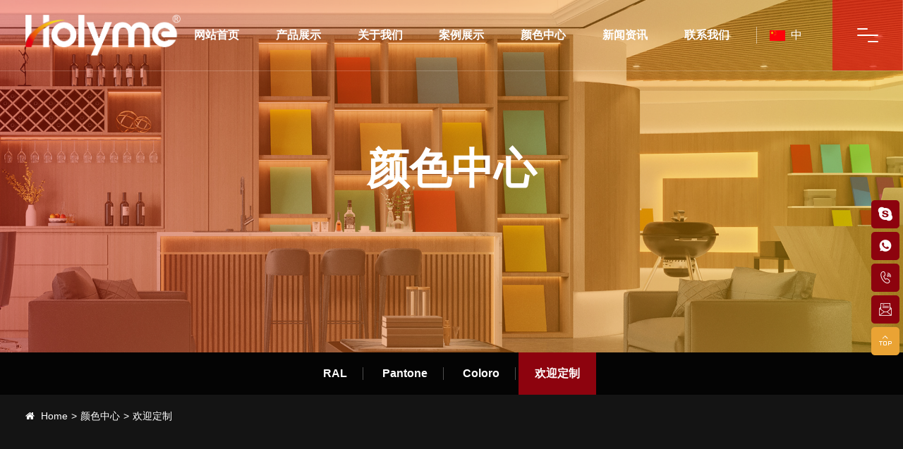

--- FILE ---
content_type: text/html; charset=utf-8
request_url: https://www.hlmpowder.com/albums_25/
body_size: 5864
content:

<!doctype html>
<html lang="zh">

<head>
    <meta charset="utf-8">
    <title>欢迎定制-中山虹丽美新材料科技有限公司_高温粉末涂料</title>
    <meta name="keywords" content="金属粉末涂料,粉末涂料制造商,电气粉末涂料">
    <meta name="description" content="中山虹丽美新材料科技有限公司是一家集研发，生产，销售服务，于一体的粉末涂料涂装整体方案提供商，是国内高温粉未涂料行业的领先者，公司占地面积两万平方米，拥有数十余套最先进的自动化数控粉未生产线及邦定设备，年产量可达5万吨，产品远销国内外。">
    <meta name="viewport" content="width=device-width,initial-scale=1,minimum-scale=1,maximum-scale=1,shrink-to-fit=no">
    <link rel="stylesheet" href="/template/en/bootstrap/css/bootstrap.min.css">
    <link rel="stylesheet" href="/template/en/font-awesome-4.7.0/css/font-awesome.min.css">
    <link rel="stylesheet" href="/template/en/swiper-4.5.3/css/swiper.min.css">
    <link rel="stylesheet" href="/template/en/css/animate.css"> 
    <link rel="stylesheet" href="/template/en/css/public.css">
    <link rel="stylesheet" href="/template/en/css/pagecss.css">
    <link rel="stylesheet" href="/template/en/css/faclass.css">
    <link rel="shortcut icon" href="/favicon.ico" type="image/x-icon">
    <script src="/template/en/js/jquery-1.12.4.min.js"></script>
    <script src="/template/en/js/wow.min.js"></script>
    <script src="/template/en/swiper-4.5.3/js/swiper.min.js"></script>

    </head>

<body>
    <div class="fa_topHei"></div>
<div class="fa_pcMuen">
    <div class="fa_btn">
        <div class="wrapper_menu">
          <div class="line_menu half start"></div>
          <div class="line_menu"></div>
          <div class="line_menu half end"></div>
        </div>
    </div>
    <div class="fa_list">
        <div class="fa_vdbg">
            <video loop="loop" autoplay="autoplay"  type="video/mp4" webkit-playsinline="true" x-webkit-airplay="true" playsinline="true" x5-video-player-type="h5" x5-video-orientation="h5" x5-video-player-fullscreen="true" muted="" controlslist="nodownload" width="100%;" style="background: #000;" poster="/template/en/images/bannervdpic.jpg">
                            <source src="/template/en/images/a3.mp4">
                          </video>
        </div>
        <div class="fa_wrap fa_flexline">
            <div class="fa_left">
                <ul>
                    
                    <li data-img="fa_topimg1">
                       <p><a  href="/cn">
                           网站首页
                        </a> </p> 
                         
                    </li>
                    
                    <li data-img="fa_topimg2">
                       <p><a  href="/Product/">
                           产品展示
                        </a> </p> 
                         
                        <div class="fa_er">
                                  
                                        <a  href="/hightemperature/">耐高温粉末涂料</a> 
                                  
                                        <a  href="/Metal/">邦定金属型粉末涂料</a> 
                                  
                                        <a  href="/industry/">特殊性能粉末涂料</a> 
                                  
                        </div>
                        
                    </li>
                    
                    <li data-img="fa_topimg3">
                       <p><a  href="/Aboutus/">
                           关于我们
                        </a> </p> 
                         
                    </li>
                    
                    <li data-img="fa_topimg4">
                       <p><a  href="/case/">
                           案例展示
                        </a> </p> 
                         
                        <div class="fa_er">
                                  
                                        <a  href="/Preprocessing/">操作流程</a> 
                                  
                                        <a  href="/Caseanalysis/">应用案例</a> 
                                  
                        </div>
                        
                    </li>
                    
                    <li data-img="fa_topimg5">
                       <p><a  href="/color-center/">
                           颜色中心
                        </a> </p> 
                         
                        <div class="fa_er">
                                  
                                        <a  href="http://www.coatime.com/ral.html">RAL</a> 
                                  
                                        <a  href="https://www.pantonecn.com/articles">Pantone</a> 
                                  
                                        <a  href="https://www.coloro.org.cn/">Coloro</a> 
                                  
                                        <a  href="/albums_25/">欢迎定制</a> 
                                  
                        </div>
                        
                    </li>
                    
                    <li data-img="fa_topimg6">
                       <p><a  href="/News/">
                           新闻资讯
                        </a> </p> 
                         
                    </li>
                    
                    <li data-img="fa_topimg7">
                       <p><a  href="/Contact/">
                           联系我们
                        </a> </p> 
                         
                    </li>
                    
                </ul>
            </div>
            <div class="fa_center">
                <div class="fa_Img fa_Imgmin">
                     
                     <img src="/static/upload/image/20231207/1701936914586082.jpg" class="fa_topimg1  fa_imgon" />
                      
                     <img src="/static/upload/image/20240105/1704452625819475.jpg" class="fa_topimg2  " />
                      
                     <img src="/static/upload/image/20231206/1701855356292973.jpg" class="fa_topimg3  " />
                      
                     <img src="/static/upload/image/20231207/1701942414503819.jpg" class="fa_topimg4  " />
                      
                     <img src="/static/upload/image/20240105/1704452625819475.jpg" class="fa_topimg5  " />
                      
                     <img src="/static/upload/image/20240117/1705488941457989.jpg" class="fa_topimg6  " />
                      
                     <img src="/static/upload/image/20231207/1701942403578838.jpg" class="fa_topimg7  " />
                      
                </div>
            </div>
            <div class="fa_right">
                <dl>
                    <dt>Address</dt>
                    <dd>广东省中山市国家火炬高新技术开发区环茂二路7号</dd>
                </dl>
                <dl>
                    <dt>Hotline</dt>
                    <dd>+86-760-23450518</dd>
                </dl>
                <dl>
                    <dt>Email</dt>
                    <dd>info@hlmpowder.com</dd>
                </dl>
            </div>
        </div>
    </div>
</div>
<div class="fa_Header">
    <div class="fa_Headerwrap">
        <div class="fa_Logo">
            <a href="/">  
                <img src="/static/upload/image/20231218/1702900819283628.png" alt="中山虹丽美新材料科技有限公司" title="中山虹丽美新材料科技有限公司"/>
            </a>
        </div>
        <div class="fa_BtnNav">
            <i class="fa fa-bars" aria-hidden="true"></i>
            <i class="fa fa-globe hide" aria-hidden="true"></i>
        </div>
        <div class="fa_NavPc"> 
            <ul class="fa_flexline ">
                
                <li class="fa_yjnav">
                    <a class="fa_yjlist" href="/cn">
                        <span data-title="">网站首页</span>
                    </a> 
                     
                </li>
                
                <li class="fa_yjnav">
                    <a class="fa_yjlist" href="/Product/">
                        <span data-title="">产品展示</span>
                    </a> 
                     
                    <div class="fa_ejnav">
                        <div class="fa_wrapper fa_flexwrap">
                             <div class="fa_left">
                                  
                                    <a class="fa_ejli" href="/hightemperature/">
                                       <div class="fa_ej_l">
                                          <div class="fa_Img fa_Imgmin"> <img src="/static/upload/image/20240307/1709797055747901.jpg"/></div>
                                       </div> 
                                       <div class="fa_ej_r">
                                           <h6>耐高温粉末涂料</h6>
                                           <p>超高温耐火（600--1200℃）</p>
                                       </div>
                                    </a> 
                              
                                    <a class="fa_ejli" href="/Metal/">
                                       <div class="fa_ej_l">
                                          <div class="fa_Img fa_Imgmin"> <img src="/static/upload/image/20240307/1709797111764445.jpg"/></div>
                                       </div> 
                                       <div class="fa_ej_r">
                                           <h6>邦定金属型粉末涂料</h6>
                                           <p>先进的金属粘合技术，卓越的批处理稳定性和金属质感</p>
                                       </div>
                                    </a> 
                              
                                    <a class="fa_ejli" href="/industry/">
                                       <div class="fa_ej_l">
                                          <div class="fa_Img fa_Imgmin"> <img src="/static/upload/image/20240419/1713518707895286.jpg"/></div>
                                       </div> 
                                       <div class="fa_ej_r">
                                           <h6>特殊性能粉末涂料</h6>
                                           <p>抗菌粉末涂料
透明粉末涂料
高温无霜粉末涂料
高硬度粉末涂料
超耐候粉末涂料
防腐粉末涂料</p>
                                       </div>
                                    </a> 
                              
                             </div>
                             <div class="fa_right">
                                 <div class="fa_Img fa_Imgmin">
                                     <img src="/static/upload/image/20240105/1704452625819475.jpg"/>
                                     <a href="/Product/">产品展示</a>
                                 </div> 
                             </div>
                        </div>
                    </div>
                    
                </li>
                
                <li class="fa_yjnav">
                    <a class="fa_yjlist" href="/Aboutus/">
                        <span data-title="">关于我们</span>
                    </a> 
                     
                </li>
                
                <li class="fa_yjnav">
                    <a class="fa_yjlist" href="/case/">
                        <span data-title="">案例展示</span>
                    </a> 
                     
                    <div class="fa_ejnav">
                        <div class="fa_wrapper fa_flexwrap">
                             <div class="fa_left">
                                  
                                    <a class="fa_ejli" href="/Preprocessing/">
                                       <div class="fa_ej_l">
                                          <div class="fa_Img fa_Imgmin"> <img src="/static/upload/image/20240424/1713919881542059.jpg"/></div>
                                       </div> 
                                       <div class="fa_ej_r">
                                           <h6>操作流程</h6>
                                           <p></p>
                                       </div>
                                    </a> 
                              
                                    <a class="fa_ejli" href="/Caseanalysis/">
                                       <div class="fa_ej_l">
                                          <div class="fa_Img fa_Imgmin"> <img src="/static/upload/image/20240424/1713919877832731.jpg"/></div>
                                       </div> 
                                       <div class="fa_ej_r">
                                           <h6>应用案例</h6>
                                           <p></p>
                                       </div>
                                    </a> 
                              
                             </div>
                             <div class="fa_right">
                                 <div class="fa_Img fa_Imgmin">
                                     <img src="/static/upload/image/20231207/1701942414503819.jpg"/>
                                     <a href="/case/">案例展示</a>
                                 </div> 
                             </div>
                        </div>
                    </div>
                    
                </li>
                
                <li class="fa_yjnav">
                    <a class="fa_yjlist" href="/color-center/">
                        <span data-title="">颜色中心</span>
                    </a> 
                     
                    <div class="fa_ejnav">
                        <div class="fa_wrapper fa_flexwrap">
                             <div class="fa_left">
                                  
                                    <a class="fa_ejli" href="http://www.coatime.com/ral.html">
                                       <div class="fa_ej_l">
                                          <div class="fa_Img fa_Imgmin"> <img src="/static/upload/image/20240414/1713098560481562.jpg"/></div>
                                       </div> 
                                       <div class="fa_ej_r">
                                           <h6>RAL</h6>
                                           <p></p>
                                       </div>
                                    </a> 
                              
                                    <a class="fa_ejli" href="https://www.pantonecn.com/articles">
                                       <div class="fa_ej_l">
                                          <div class="fa_Img fa_Imgmin"> <img src="/static/upload/image/20240414/1713098586208831.jpg"/></div>
                                       </div> 
                                       <div class="fa_ej_r">
                                           <h6>Pantone</h6>
                                           <p></p>
                                       </div>
                                    </a> 
                              
                                    <a class="fa_ejli" href="https://www.coloro.org.cn/">
                                       <div class="fa_ej_l">
                                          <div class="fa_Img fa_Imgmin"> <img src="/static/upload/image/20240414/1713098596673971.jpg"/></div>
                                       </div> 
                                       <div class="fa_ej_r">
                                           <h6>Coloro</h6>
                                           <p></p>
                                       </div>
                                    </a> 
                              
                                    <a class="fa_ejli" href="/albums_25/">
                                       <div class="fa_ej_l">
                                          <div class="fa_Img fa_Imgmin"> <img src="/static/upload/image/20240313/1710330471200050.jpg"/></div>
                                       </div> 
                                       <div class="fa_ej_r">
                                           <h6>欢迎定制</h6>
                                           <p></p>
                                       </div>
                                    </a> 
                              
                             </div>
                             <div class="fa_right">
                                 <div class="fa_Img fa_Imgmin">
                                     <img src="/static/upload/image/20240105/1704452625819475.jpg"/>
                                     <a href="/color-center/">颜色中心</a>
                                 </div> 
                             </div>
                        </div>
                    </div>
                    
                </li>
                
                <li class="fa_yjnav">
                    <a class="fa_yjlist" href="/News/">
                        <span data-title="">新闻资讯</span>
                    </a> 
                     
                </li>
                
                <li class="fa_yjnav">
                    <a class="fa_yjlist" href="/Contact/">
                        <span data-title="">联系我们</span>
                    </a> 
                     
                </li>
                
            </ul>
        </div>
        <div class="div_navlink" data-name="语言+搜索">
           
            <div class="fa_lan">

                <div class="fa_tt">
                  <a href="/?p=/Do/area&lg=cn"><i><img style="width:22px;" src="/template/en/images/cn.jpg"/></i>&nbsp;&nbsp;中</a>
                </div>
                <div class="fa_list hide">
                    <a href="/?p=/Do/area&lg=cn">中文</a>
                    <a href="/?p=/Do/area&lg=en">EN</a> 
                </div>
            </div>
        </div>

      
    </div>
    <div class="fa_NavMo ">
        <span class="e_icon fa_Closenav">&#xe625;
		  </span>
        <ul>
            
            <li class="fa_myjnav">
                <div class="fa_myjlist">
                    <a href="/cn">网站首页</a> 
                </div>
                
            </li>
            
            <li class="fa_myjnav">
                <div class="fa_myjlist">
                    <a href="/Product/">产品展示</a> 
                    <i class="fa fa-angle-right"></i> 
                </div>
                
                <div class="fa_mejnav">
                    
                    <a class="fa_mejlist" href="/hightemperature/">耐高温粉末涂料</a> 
                    <a class="fa_mejlist" href="/Metal/">邦定金属型粉末涂料</a> 
                    <a class="fa_mejlist" href="/industry/">特殊性能粉末涂料</a> 
                </div>
                
            </li>
            
            <li class="fa_myjnav">
                <div class="fa_myjlist">
                    <a href="/Aboutus/">关于我们</a> 
                </div>
                
            </li>
            
            <li class="fa_myjnav">
                <div class="fa_myjlist">
                    <a href="/case/">案例展示</a> 
                    <i class="fa fa-angle-right"></i> 
                </div>
                
                <div class="fa_mejnav">
                    
                    <a class="fa_mejlist" href="/Preprocessing/">操作流程</a> 
                    <a class="fa_mejlist" href="/Caseanalysis/">应用案例</a> 
                </div>
                
            </li>
            
            <li class="fa_myjnav">
                <div class="fa_myjlist">
                    <a href="/color-center/">颜色中心</a> 
                    <i class="fa fa-angle-right"></i> 
                </div>
                
                <div class="fa_mejnav">
                    
                    <a class="fa_mejlist" href="http://www.coatime.com/ral.html">RAL</a> 
                    <a class="fa_mejlist" href="https://www.pantonecn.com/articles">Pantone</a> 
                    <a class="fa_mejlist" href="https://www.coloro.org.cn/">Coloro</a> 
                    <a class="fa_mejlist" href="/albums_25/">欢迎定制</a> 
                </div>
                
            </li>
            
            <li class="fa_myjnav">
                <div class="fa_myjlist">
                    <a href="/News/">新闻资讯</a> 
                </div>
                
            </li>
            
            <li class="fa_myjnav">
                <div class="fa_myjlist">
                    <a href="/Contact/">联系我们</a> 
                </div>
                
            </li>
            
        </ul>
    </div>

</div>
<div class="fa_lanmo " id="fa_molang">
    <div class="fa_lanmo_box">
        <a href="/?p=/Do/area&lg=cn">中文</a>

       <a href="/?p=/Do/area&lg=en">EN</a>
        <div class="fa_lanclosr">返回
        </div>
    </div>
</div>
<script>
    $(function() {
            //移动端展开nav
            $('.fa_BtnNav .fa-bars').on('click', function() {
                $('.fa_NavMo').addClass('fa_NavMo_on');
            });
            //关闭nav
            $('.fa_Closenav').on('click', function() {
                $('.fa_NavMo').removeClass('fa_NavMo_on');
            });
            //移动端二级nav
            $('.fa_myjnav .fa_myjlist>i').on('click', function() {
                $(this).parents(".fa_myjnav").toggleClass('fa_mejnavon');
            });
            
            //电脑导航开关
            $('.fa_pcMuen .wrapper_menu').click(function(){
                $(this).toggleClass('open'); 
                  $(this).parents(".fa_pcMuen").toggleClass('fa_on');
            })
            $('.fa_pcMuen .fa_list li').hover(function(){
                var imgname = $(this).attr('data-img');
                $("." + imgname).addClass('fa_imgon').siblings().removeClass('fa_imgon');
            })
            //手机语言
            $(".fa_Header .fa_BtnNav .fa-globe").click(function() {
                $("#fa_molang").slideToggle("300")
            })
            $("#fa_molang .fa_lanclosr").click(function() {
                $("#fa_molang").slideUp("300")
            })
            $(window).scroll(function() {
                if ($(window).scrollTop() > 0) {
                    $(".fa_Header").addClass("fa_Headeron");
                } else {
                    $(".fa_Header").removeClass("fa_Headeron");
                }
            });
        })
       
</script> <!-- 头部大屏 -->
<div class="fa_Bannerwrap">
    <div class="fa_pagebanner rellax" data-rellax-speed="-5"> 
        
        <div class="fa_bg">
            <img src="/static/upload/image/20240123/1705997683736200.jpg" />
        </div>
        <div class="fa_cnt">
            <h3> 
                颜色中心
            </h3>
           <p> </p>
        </div>
        
    </div>
</div><!-- 分类导航 -->
<div class="fa_pagenav fa_mohide">
    <div class="fa_wrapper ">
            <div class="fa_list">
                 
                <a class=" wow btn_in_left" data-wow-duration="1s" data-wow-delay="0.1s" href="http://www.coatime.com/ral.html"><span>RAL</span></a>   
                <a class=" wow btn_in_left" data-wow-duration="1s" data-wow-delay="0.2s" href="https://www.pantonecn.com/articles"><span>Pantone</span></a>   
                <a class=" wow btn_in_left" data-wow-duration="1s" data-wow-delay="0.3s" href="https://www.coloro.org.cn/"><span>Coloro</span></a>   
                <a class="fa_navon  wow btn_in_left" data-wow-duration="1s" data-wow-delay="0.4s" href="/albums_25/"><span>欢迎定制</span></a>  
            </div> 
    </div> 
</div>

<div class="fa_pagenavlist fa_pchide" > 
    <div class="fa_tit">More <i class="fa fa-angle-right" aria-hidden="true"></i></div>
    <div class="fa_list">
        <div class="fa_list_close"> 
            <i class="fa fa-angle-right" aria-hidden="true"></i>
        </div>
        <div class="fa_list_cnt">
             
            
            <a href="http://www.coatime.com/ral.html">RAL </a> 
              
             
            
            <a href="https://www.pantonecn.com/articles">Pantone </a> 
              
             
            
            <a href="https://www.coloro.org.cn/">Coloro </a> 
              
             
            
            <a href="/albums_25/" class="fa_navon">欢迎定制</a> 
              
            
        </div>
    </div>
</div>
<!-- 当前位置 -->
<div class="fa_bread">
  <div class="fa_wrapper"><i class="fa fa-home"></i> <a href="/">Home</a>><a href="/color-center/">颜色中心</a>><a href="/albums_25/">欢迎定制</a></div>
</div> 
<script>
    (function() {
        $(".fa_pagenavlist .fa_tit").click(function() {
            $(this).parent(".fa_pagenavlist").addClass("fa_open");
        });
        $(".fa_pagenavlist .fa_list_close").click(function() {
            $(this).parents(".fa_pagenavlist").removeClass("fa_open");
        })
    })();
</script>
<div class="fa_grid fa_File">
    <div class="fa_wrapper ">
        <div class="fa_list fa_flexwrap">
            
            <a class="fa_li fa_l3 wow btn_in_up" data-wow-duration="1s" data-wow-delay="1.1s"  href="/albums_18/358.html">
               
                    <div class="fa_Img fa_Imgmin">
                      <img src="https://bsg-i.nbxc.com/company/4c/00df463c085f157acdf871d5d91810.jpg" alt="094平砂皱纹粉末涂料" />
                    </div>
                    <div class="fa_tit">
                        094平砂皱纹粉末涂料
                    </div>
            </a>
            
            <a class="fa_li fa_l3 wow btn_in_up" data-wow-duration="1s" data-wow-delay="1.2s"  href="/albums_18/355.html">
               
                    <div class="fa_Img fa_Imgmin">
                      <img src="https://bsg-i.nbxc.com/company/f2/7013d5ce92749602e7cf72f744bcd6.jpg" alt="093平砂皱纹粉末涂料" />
                    </div>
                    <div class="fa_tit">
                        093平砂皱纹粉末涂料
                    </div>
            </a>
            
            <a class="fa_li fa_l3 wow btn_in_up" data-wow-duration="1s" data-wow-delay="1.3s"  href="/albums_18/354.html">
               
                    <div class="fa_Img fa_Imgmin">
                      <img src="https://bsg-i.nbxc.com/company/5d/c1566590d2e1408bf6f1b9d79c6394.jpg" alt="092平砂皱纹粉末涂料" />
                    </div>
                    <div class="fa_tit">
                        092平砂皱纹粉末涂料
                    </div>
            </a>
            
            <a class="fa_li fa_l3 wow btn_in_up" data-wow-duration="1s" data-wow-delay="1.4s"  href="/albums_18/352.html">
               
                    <div class="fa_Img fa_Imgmin">
                      <img src="https://bsg-i.nbxc.com/company/04/927d61a5fc1ce1e473298698d4721a.jpg" alt="091高温哑光粉末涂料" />
                    </div>
                    <div class="fa_tit">
                        091高温哑光粉末涂料
                    </div>
            </a>
            
            <a class="fa_li fa_l3 wow btn_in_up" data-wow-duration="1s" data-wow-delay="1.5s"  href="/albums_18/349.html">
               
                    <div class="fa_Img fa_Imgmin">
                      <img src="https://bsg-i.nbxc.com/company/d3/e4b543e9ee093c32db7cde7c72b9a4.jpg" alt="090平面沙皱粉涂料" />
                    </div>
                    <div class="fa_tit">
                        090平面沙皱粉涂料
                    </div>
            </a>
            
            <a class="fa_li fa_l3 wow btn_in_up" data-wow-duration="1s" data-wow-delay="1.6s"  href="/albums_18/348.html">
               
                    <div class="fa_Img fa_Imgmin">
                      <img src="https://bsg-i.nbxc.com/company/c0/79e83dbf234261a06a1f2caa2ffa64.jpg" alt="089平面沙皱粉涂料" />
                    </div>
                    <div class="fa_tit">
                        089平面沙皱粉涂料
                    </div>
            </a>
            
            <a class="fa_li fa_l3 wow btn_in_up" data-wow-duration="1s" data-wow-delay="1.7s"  href="/albums_18/346.html">
               
                    <div class="fa_Img fa_Imgmin">
                      <img src="https://bsg-i.nbxc.com/company/b5/e49a25f86f65a1bee4e16e2f1017dd.jpg" alt="088平面沙纹粉末涂料" />
                    </div>
                    <div class="fa_tit">
                        088平面沙纹粉末涂料
                    </div>
            </a>
            
            <a class="fa_li fa_l3 wow btn_in_up" data-wow-duration="1s" data-wow-delay="1.8s"  href="/albums_18/343.html">
               
                    <div class="fa_Img fa_Imgmin">
                      <img src="https://bsg-i.nbxc.com/company/ff/3ede20345c185ee3167876d9601864.jpg" alt="087平面沙纹粉末涂料" />
                    </div>
                    <div class="fa_tit">
                        087平面沙纹粉末涂料
                    </div>
            </a>
            
            <a class="fa_li fa_l3 wow btn_in_up" data-wow-duration="1s" data-wow-delay="1.9s"  href="/albums_18/342.html">
               
                    <div class="fa_Img fa_Imgmin">
                      <img src="https://bsg-i.nbxc.com/company/4a/56dddd1192da550103c819f367bad8.jpg" alt="086平面沙纹粉末涂料" />
                    </div>
                    <div class="fa_tit">
                        086平面沙纹粉末涂料
                    </div>
            </a>
            
            <a class="fa_li fa_l3 wow btn_in_up" data-wow-duration="1s" data-wow-delay="1.10s"  href="/albums_18/339.html">
               
                    <div class="fa_Img fa_Imgmin">
                      <img src="https://bsg-i.nbxc.com/company/69/9d5cf932c355ea53ed9adaabde5794.jpg" alt="085平面砂纹皱纹粉末涂料" />
                    </div>
                    <div class="fa_tit">
                        085平面砂纹皱纹粉末涂料
                    </div>
            </a>
            
            <a class="fa_li fa_l3 wow btn_in_up" data-wow-duration="1s" data-wow-delay="1.11s"  href="/albums_18/338.html">
               
                    <div class="fa_Img fa_Imgmin">
                      <img src="https://bsg-i.nbxc.com/company/00/17cda7818e25384fa82fa3bc7d4f99.jpg" alt="084平面砂纹皱纹粉末涂料" />
                    </div>
                    <div class="fa_tit">
                        084平面砂纹皱纹粉末涂料
                    </div>
            </a>
            
            <a class="fa_li fa_l3 wow btn_in_up" data-wow-duration="1s" data-wow-delay="1.12s"  href="/albums_18/336.html">
               
                    <div class="fa_Img fa_Imgmin">
                      <img src="https://bsg-i.nbxc.com/company/93/e2cff1488821ff5977806c31ddc4bc.jpg" alt="83 平面粉末涂料" />
                    </div>
                    <div class="fa_tit">
                        83 平面粉末涂料
                    </div>
            </a>
            
        </div>
        <!-- 分页 -->

<nav aria-label="page navigation" class="fa_pagebox">
    <div class="fa_pageitem">
        <a class="fa_page_li fa_page_0" href="javascript:;"><i class="e_icon">&#xe666;</i></a>
        <span><a href="/albums_25/" class="page-num page-num-current">1</a><a href="/albums_25_2/" class="page-num">2</a><a href="/albums_25_3/" class="page-num">3</a><a href="/albums_25_4/" class="page-num">4</a><a href="/albums_25_5/" class="page-num">5</a></span>
        <!-- 数字条，小屏幕时自动隐藏-->
        <a class="fa_page_li fa_page_0" href="/albums_25_2/"><i class="e_icon">&#xe665;</i></a>
    </div>
</nav>

    </div>
</div>


<div class="fa_footer">
  <div class="fa_backicon"><a href="javascript:history.go(-1)">Previous Page</a></div>
    <div class="fa_foot01">
        <div class="fa_wrapper">
            <div class="fa_fm2 fa_flex_between">
                <div class="fa_ll">
                    <h2>
                        <img style="width:200px" src="/static/upload/image/20231218/1702900819283628.png" alt="中山虹丽美新材料科技有限公司" title="中山虹丽美新材料科技有限公司" />
                    </h2>
                </div>
                <div class="fa_cl fa_cc">
                    
                             <p><a href="/cn">网站首页</a> </p>   
                    
                             <p><a href="/Product/">产品展示</a> </p>   
                    
                             <p><a href="/Aboutus/">关于我们</a> </p>   
                    
                             <p><a href="/case/">案例展示</a> </p>   
                    
                             <p><a href="/color-center/">颜色中心</a> </p>   
                    
                             <p><a href="/News/">新闻资讯</a> </p>   
                    
                             <p><a href="/Contact/">联系我们</a> </p>   
                    
                     
                </div>
                <div class="fa_cr fa_cc">
                    <p><i class="e_icon" style="display:inline-block;color:#fff;margin-right:10px;font-size:16px;">&#xe63c;</i><a href="tel:+86-760-23450518">+86-760-23450518</a></p>

                  <p><i class="e_icon" style="display:inline-block;color:#fff;margin-right:10px;font-size:16px;">&#xe67a;</i><a href="mailto:info@hlmpowder.com">info@hlmpowder.com</a>&nbsp;&nbsp;&nbsp;&nbsp;<a href="mailto:sale@hlmpowder.com">sale@hlmpowder.com</a></p>
                  <p><i class="e_icon" style="display:inline-block;color:#fff;margin-right:10px;font-size:16px;">&#xe62e;</i>广东省中山市国家火炬高新技术开发区环茂二路7号</p> 
                    
                </div>
                <div class="fa_rr ">
                  <div>
                    <p><img src="/static/upload/image/20240307/1709784621727874.jpg" alt="img"/></p><p>customer service</p>
                  </div>
                  <div>
                    <p><img src="/static/upload/image/20240307/1709784629194255.jpg" alt="img"/></p><p>WeChat official account</p> 
                  </div>
                </div>
            </div>
        </div>
    </div>
    
    <div class="fa_foot02">
        Copyright © Copyright © 2024 中山虹丽美新材料科技有限公司版权所有 All Rights Reserved. 　| <a href="https://beian.miit.gov.cn/">粤ICP备18004152号</a>
    </div>
</div>


<div class="fa_float2 fa_mohide">
    <div class="fa_box_img hide">
        <div class="fa_icon">
            <i class="e_icon">&#xe7e5;</i> 
        </div>
      <div class="fa_wx_img fa_text_c">
           <img src="/static/upload/image/20240307/1709784629194255.jpg" alt="img"/>
      </div>
    </div>
   
  <div class="fa_box_kf">
        <div class="fa_icon"> 
            <i class="e_icon">&#xe842;</i>
        </div>
        <div class="fa_info" style="min-width:200px;">
            <div class="fa_wrap">
              <div class="fa_tit">
                    <h3> skype：<a href=" skype:18925358697?call">18925358697</a></h3>
                </div>
            </div>
        </div>
    </div> 
    <div class="fa_box_kf">
        <div class="fa_icon"> 
            <i class="e_icon">&#xe97b;</i>
        </div>
        <div class="fa_info" style="min-width:200px;">
            <div class="fa_wrap">
              <div class="fa_tit">
                    <h3> WhatsApp：<a href=" https://api.whatsapp.com/send?phone=18925358697&text=Hello">18925358697</a></h3>
                </div>
            </div>
        </div>
    </div> 
   <div class="fa_box_kf">
        <div class="fa_icon">
            <i class="e_icon">&#xe604;</i>
        </div>
        <div class="fa_info" style="min-width:200px;">
            <div class="fa_wrap">
              <div class="fa_tit">
                    <h3> Hotline：<a href="tel:+86-760-23450518">+86-760-23450518</a></h3>
                </div>
            </div>
        </div>
    </div> 
    
    <div class="fa_box_kf">
        <div class="fa_icon">
            <i class="e_icon">&#xe611;</i> 
        </div>
        <div class="fa_info" style="min-width:200px;">
            <div class="fa_wrap">
              <div class="fa_tit">
                    <h3> Email：<a href="tel:info@hlmpowder.com">info@hlmpowder.com</a></h3>
                </div>
            </div>
        </div>
    </div>
    
    <div class="fa_box_up" id="fa_back">
        <div class="fa_icon" >
            <i class="e_icon">&#xe623;</i>
        </div>
    </div> 
</div>


<script src="/template/en/js/jquery.countup.min.js"></script>
<script src="/template/en/js/jquery.waypoints.min.js"></script>
<script>
    new WOW().init();
    $('.fa_num dt span').countUp();
    $("#fa_back").on("click", function() {
      $("html,body").stop().animate({
        scrollTop: 0
      } , 500);
    });
</script>


</body>

</html>

--- FILE ---
content_type: text/css
request_url: https://www.hlmpowder.com/template/en/css/public.css
body_size: 35527
content:
/**/
b *, strong *{
      font-weight: bold;
}
.fa_Header .fa_Logo a {
    display: block;
    max-width: 100%;
    max-height: 100%;
}

.fa_Header .fa_Logo a img {
    max-width: 100%; 
    max-height: 100%; 
}

.fa_Header {
    width: 100%;
    transition: all 0.5s;
    z-index: 800;
    position: relative;
    position: fixed!important;
    top: 0;
    left: 0;
    right: 0;
    border-bottom: rgba(255,255,255,0.2) solid 1px;
}

.fa_Headeron {
    background: rgba(0,0,0,0.5);
}

@media only screen and (min-width: 1201px) {
    .fa_Header .fa_NavMo {
        display: none;
    }
    .fa_Header .fa_Headerwrap {
        display: flex;
        justify-content: space-between;
        height: 100px;
        max-width: var(--wrapper);
        /* position: relative; */
        transition: all 1s;
        padding-right: 100px;
    }
    
    .fa_Header.fa_Headeron .fa_Headerwrap {
        /* height: 90px; */
    }
    .fa_Header .fa_Logo {
        width: 20%;
        max-width: 220px;
        transition: all 1s;
    }
    .fa_Header.fa_Headeron .fa_Headerwrap .fa_Logo{
       /* max-width: 240px; */
    }
    .fa_Header .fa_NavPc {
       width: calc(80% - 80px);
       padding-right: 20px;
       /* margin-right:20px; */
       border-right:rgba(255,255,255,0.5) solid 1px;
    }
    .fa_Header .fa_NavPc ul {
        width: 100%;
        justify-content: space-between;
        max-width:840px;
        margin: 0 0 0 auto;
    }
    .fa_Header .fa_NavPc .fa_yjnav {
        /* width: calc((100% - 0px) / 7); */
        position: relative; 
    }
    .fa_Header .fa_NavPc .fa_yjnav a {
        display: block;
    }
    .fa_Header .fa_NavPc .fa_yjlist {
        text-align: center;
        text-transform: capitalize;
        transition: all 0.5s;
        overflow: hidden;
       position:relative;
    }
  
   .fa_Header .fa_NavPc .fa_yjnav:hover .fa_yjlist span{
     color: #fff;
   }
    .fa_Header .fa_NavPc .fa_yjlist span {
        position: relative;
        display: block;
        color: #fff;
        font-size: 16px;
        transition: all .5s ease;
        /* line-height: 100px; */
        padding: 0 10px;
        min-width: 100px;
        font-size: 16px;
        font-weight:900;
        /* color: #fff; */
        text-transform: uppercase;
    }
    .fa_Header .fa_BtnNav {
        display: none!important;
    }
    /**/
   
    .fa_Header .fa_NavPc .fa_ejnav {
        overflow: hidden;
        position: fixed;
        transition: all 0.5s;
        max-height: 0;
        top: 100px;
        left: 0;
        right: 0;
        width: auto;
        background: rgba(30, 30, 30, 0.95);
        z-index: 990;
        border-radius: 10px;
        text-align: center;
    }
    .fa_Header .fa_NavPc .fa_yjnav:hover .fa_ejnav {
        max-height: 550px;
    }
  .fa_Header .fa_NavPc .fa_ejnav .fa_wrapper{
    padding:2vw 10px;
    align-items: flex-start;
  }
  .fa_Header  .fa_ejnav .fa_left{
    width: 70%;
    display:flex;
    padding-right:30px;
    flex-wrap: wrap;
  }
  .fa_Header .fa_ejnav .fa_left .fa_ejli{
    display:flex;
    width:calc((100% - 30px) / 2);
    margin-right:30px;
    margin-bottom:30px;
    background:#222;
    padding:20px;
    align-items:center;
  }
  
  .fa_Header .fa_ejnav .fa_left .fa_ejli .fa_ej_l{
    width: 100px;
  }
  
  .fa_Header .fa_ejnav .fa_left .fa_ejli .fa_ej_l .fa_Img{
    padding-bottom:100%;
    border-radius:500px;
    
  }
  .fa_Header .fa_ejnav .fa_left .fa_ejli .fa_ej_r{
    width: calc(100% - 100px);
    padding-left: 2vw;
    text-align:left;
  }
  .fa_Header .fa_ejnav .fa_left .fa_ejli .fa_ej_r h6{
    font-size:var(--f20);
    color:#fff;
  }
  
  .fa_Header .fa_ejnav .fa_left .fa_ejli .fa_ej_r p{
    color:#fff;
    font-size:14px;
    opacity:0.4;
    margin-top:10px;
    line-height:20px;
    height:40px;
    text-overflow:-o-ellipsis-lastline;
overflow:hidden;
text-overflow:ellipsis;
display:-webkit-box;
-webkit-line-clamp:2;
line-clamp:2;
-webkit-box-orient:vertical;

  }
  .fa_Header .fa_ejnav .fa_left .fa_ejli:nth-child(2n){
    margin-right:0;
  }
  .fa_Header .fa_ejnav .fa_right{
    width: 30%;
  }
  
  .fa_Header .fa_ejnav .fa_right a{
      position:absolute;
      left:2vw;
      bottom:2vw;
      display:block;
      color:#fff;
          background: linear-gradient(45deg,#f5c000,var(--main-color));
          font-size:var(--f18); 
          font-weight:600;
          padding:10px 30px;
          z-index: 99;
          border-radius: 500px;
  }
  .fa_Header  .fa_ejnav .fa_right .fa_Img{
    padding-bottom:66%;
  }
    /**/
     .div_navlink {
    width: 80px;
    text-align: center;
    display: flex;
    /* padding-left: 20px; */
  }
      .div_navlink .fa_ss{
          width:200px;
          padding-right:20px;
      }
          .div_navlink .fa_ss form{
              display:flex;
          background:#fff;
              border-radius:500px;
              overflow:hidden;
          }
      .div_navlink .fa_ss form input{
          width:150px;
          padding:0 10px ;
          line-height:30px;
          height:30px;
          border:none!important;
          color:#000;
          box-shadow:none!important;
          font-size:14px;
      }
    .div_navlink .fa_ss form button{
        font-size:18px;
        width:50px;
        text-align:center;
        background:none;border:none;box-shadow:none!important;
    }
    .div_navlink .fa_lan{
            position: relative;
            line-height: 90px;
            cursor: pointer;
            width: 80px;
    }
    .div_navlink .fa_lan .fa_tt{
            text-align: center;
			font-weight: 900;
            color: #fff;
            font-size: var(--f16);
            line-height: 36px;
			text-transform: uppercase;
    }
   .div_navlink  .fa_lan .fa_list {
    position: absolute;

   left:50%;
       transform:translateX(-50%);
    top: 57px;
    transition: all .5s;
    max-height: 0;
    background: var(--main-color);
    overflow: hidden;
    border-radius: 5px;
       min-width:70px;
}
 .div_navlink .fa_lan:hover .fa_list {
    max-height: 200px;
}
  .div_navlink .fa_lan .fa_list a {
    display: block;
    font-size: 12px;
    color: #fff;
    border-bottom: rgba(255,255,255,.2) solid 1px;
    padding: 5px 20px;
    text-align: center;
    line-height: 2;
      font-family:Arial;
}
    
  .div_navlink .fa_lan .fa_list a:last-child{
      border-bottom:0;
  }
  .fa_lanmo{
      display: none;
  }
  /**/
  .fa_pcMuen .fa_btn{
      position:fixed;
      z-index: 999;
      right: 0;
      width: 100px;
      display: flex;
      align-items:center;
      justify-content: center;
      top: 0;
      /* bottom: 0; */
      border-right: rgba(255,255,255,0.2) solid 1px;
      height: 100px;
      background: rgba(230,0,18,0.6);
  }

.fa_btn {}
 
 
 .wrapper_menu {
  width: 30px;
  height: 20px;
  display: flex;
  flex-direction: column;
  justify-content: space-between;
  cursor: pointer;
  transition: transform 330ms ease-out;
}

.wrapper_menu.open {
  transform: rotate(-45deg);
  height: 30px;
}

.line_menu {
  background-color: #fff;
  border-radius: 5px;
  width: 100%;
  height: 2px;
}

.line_menu.half {
  width: 50%;
}

.line_menu.start {
  transition: transform 330ms cubic-bezier(0.54, -0.81, 0.57, 0.57);
  transform-origin: right;
}

.open .line_menu.start {
  transform: rotate(-90deg) translateX(3px);
}

.line_menu.end {
  align-self: flex-end;
  transition: transform 330ms cubic-bezier(0.54, -0.81, 0.57, 0.57);
  transform-origin: left;
}

.open .line_menu.end {
  transform: rotate(-90deg) translateX(-3px);
}

.fa_pcMuen .fa_list {
    transition:all 0.5s;
    position:fixed;
    left:0;
    top:0;
    bottom:0;
    visibility: hidden;
    z-index: -99;
    width:0;
    display:flex;
    align-items:center;
    
}
.fa_pcMuen .fa_list .fa_vdbg{
    position:absolute;
    left:0;
    right:0;
top:0;
bottom:0;

}

.fa_pcMuen .fa_list .fa_vdbg video{
    width:100%;
    height: 100%;
    object-fit: cover;
}

.fa_pcMuen .fa_list .fa_vdbg:after{
     position:absolute;
     left:0;
     right:0;
     width:100%;
     height: 100%;
     top:0;
     background: rgba(0,0,0,0.8);
     content:"";
}
.fa_pcMuen .fa_list .fa_wrap{
     position:relative;
     z-index:83;
     padding-left:calc(100px + 5vw);
     width:100%;
     padding-right: 8vw;
}
    .fa_pcMuen .fa_list .fa_wrap .fa_left{
        width: 23%;
    }
    .fa_pcMuen .fa_list .fa_wrap .fa_left ul li{
        margin:20px 0;
		
    }
    .fa_pcMuen .fa_list .fa_wrap .fa_left ul li a{
        color:#fff;
        line-height:2;
        font-size:var(--f20);
		font-weight: 900;
    text-transform: uppercase;
        
    }
     .fa_pcMuen .fa_list .fa_wrap .fa_left ul li .fa_er{
         max-height:0;
         transition:all 1s;
         padding-left:20px;
         overflow:hidden;
     }
    
     .fa_pcMuen .fa_list .fa_wrap .fa_left ul li .fa_er a{
         font-size:14px;
         display:block;
     }
     .fa_pcMuen .fa_list .fa_wrap .fa_left ul li:hover .fa_er{
         max-height:500px;
     }
     .fa_pcMuen .fa_list .fa_wrap .fa_center{
        width: 45%;
		margin-top: 20px;
        padding-right:4.6vw;
    }
    
     .fa_pcMuen .fa_list .fa_wrap .fa_center .fa_Img{
         padding-bottom:70%;
     }
       .fa_pcMuen .fa_list .fa_wrap .fa_right{
        width:30%;
    }
    
       .fa_pcMuen .fa_list .fa_wrap .fa_right dl{
           padding:2vw 0;
           border-top:rgba(255,255,255,0.2) solid 1px;
           
       }
    
       .fa_pcMuen .fa_list .fa_wrap .fa_right dl dt{
           font-size:14px;
           color:#fff;
           opacity: 0.7;
           font-weight: 400;
       }
    
       .fa_pcMuen .fa_list .fa_wrap .fa_right dl dd{
           margin-top:20px;
           color:#fff;
           font-size:var(--f18);
       }
       .fa_pcMuen .fa_list .fa_wrap .fa_right dl:nth-child(1){
           border-top:0;
       }
.fa_pcMuen.fa_on .fa_list {
     visibility: visible!important;
    z-index: 900!important;
    width:100%!important;
}
   .fa_pcMuen .fa_list  .fa_center img{
       transition:all 0.5s;
       opacity: 0;
   }
   .fa_pcMuen .fa_list  .fa_center img.fa_imgon{
       opacity: 1;
   }
}

@media only screen and (max-width: 1200px) {
      .div_navlink{

  }
    .fa_Header .fa_Headerwrap {
        flex-wrap: wrap;
        width: 100%!important;
        padding: 0!important;
        padding: 5px 20px!important;
    }
    .fa_Header .fa_top_parts {
        width: 100%;
        background: #f5f5f5;
        padding: 10px 20px;
    }
    .fa_Header .fa_top_parts .fa_wx,
    .fa_Header .fa_top_parts .fa_tel {
        display: none;
    }
    .fa_Header .fa_top_parts .fa_ss form {
        display: flex;
        flex-direction: row-reverse;
    }
    .fa_Header .fa_top_parts .fa_ss form button {
        width: 30px;
        line-height: 30px;
        background: #ddd;
        color: #fff;
        text-align: center;
        border: none;
    }
    .fa_Header .fa_top_parts .fa_ss form input {
        background: #fff;
        border: none;
        line-height: 30px;
        width: calc(100% - 30px);
    }
    .fa_Header .fa_top_parts .fa_t_login {
        text-align: center;
        color: #999;
        margin-top: 10px;
    }
    .fa_Header .fa_top_parts .fa_t_login a {
        color: #999;
        width: 45%;
        display: inline-block;
        text-align: center;
    }
    .fa_NavMo {
        display: block;
        position: fixed;
        top: 0;
        left: 0;
        right: 0;
        background: rgba(0, 0, 0, 0.95);
        background-repeat: no-repeat;
        background-size: cover;
        height: 0%;
        width: 100%;
        overflow: hidden;
        z-index: 9999;
        transition: all 0.5s;
    }
    .fa_Header .fa_NavPc {
        display: none!important;
    }
    .fa_Header .fa_BtnSearch {
        display: none!important;
    }
    .fa_Header .fa_Logo {
        text-align: left;
        width: 40%;
        max-width: 280px;
        padding: 10px 0;
    }
    .fa_Header .fa_Logo a {
        width: 100%;
        /* height: 36px; */
    }
    .fa_Header .fa_BtnNav {
         width:38%;
        color: #fff;
        font-size: 22px;
        text-align: right;
        /* background: var(--main-color); */
        /* padding: 0 10px; */
    }
	.div_navlink .fa_tt a{ color:#fff}
    .fa_Header .fa_NavMo ul {
        padding: 70px 10% 20px;
        position: relative;
        height: 100%;
        overflow-y: scroll;
    }
    .fa_Header .fa_NavMo>span {
        font-size: 20px;
        color: #fff;
        position: absolute;
        top: 30px;
        right: 20px;
        z-index: 9991;
        cursor: pointer;
    }
    .fa_Header .fa_myjnav {
        display: block;
        opacity: 0;
        transform: translateY(30px);
        transition: all 0.5s;
        position: relative;
        border-bottom: rgba(255, 255, 255, 0.2) 1px dotted;
    }
    .fa_Header .fa_mejnav {
        overflow: hidden;
        max-height: 0;
        transition: all 0.5s;
    }
    .fa_Header .fa_myjlist>* {
        display: inline-block!important;
    }
    .fa_Header .fa_NavMo .fa_mejnav a {
        font-size: 14px;
        color: #fff;
        opacity: 0.7;
    }
    .fa_Header .fa_myjlist {
        font-size: 16px;
        /* margin: 10px 0; */
        text-align: left;
        padding-right: 30px;
        position: relative;
    }
    .fa_Header .fa_myjlist i {
        font-size: 20px;
        color: #fff;
        position: absolute;
        top: 50%;
        transform: translateY(-50%);
        right: 10px;
    }
    .fa_Header .fa_mejnavon .fa_myjlist i {
        transform: translateY(-50%) rotate(90deg);
    }
    .fa_Header .fa_mejnavon .fa_mejnav {
        max-height: 1000px;
    }
    .fa_Header .fa_myjnav a {
        display: block;
        text-align: left;
        color: #fff;
        padding: 10px 0;
        text-transform: uppercase;
    }
    .fa_Header .fa_NavMo_on {
        height: 100%;
        bottom: 0;
    }
    .fa_Header .fa_NavMo_on .fa_myjnav {
        transform: translateY(0);
        opacity: 1;
    }
    .fa_NavMo a:hover,
    .fa_NavMo a:focus {
        color: #fff;
    }
    
  .fa_BtnNav .fa-globe{
    color:var(--main-color);
    margin-right:20px;
  }
  .fa_lanmo{
    display:
    flex;
    align-items:
    center;
    justify-content:
    center;
    position:
    fixed;
    top: 70px;
    left:0;
    right:0;
    display:
    none;
    width:100%;
    background:
    rgba(0,0,0,0.6);
    z-index:999;
    bottom:0;
    /* border-top: #ddd solid 1px; */
  }
  .fa_lanmo>div{
    padding:20px;
    background: rgba(255,255,255,0.95);
  }
  .fa_lanmo a{
    display:block;
    padding:10px 20px;
    border-bottom:#ddd solid 1px;
    text-align:center;
  }
  .fa_lanmo .fa_lanclosr{
    background:var(--main-color);
    color:#fff;
    padding:10px 20px;
    text-align:center;
  }
  .fa_pcMuen{
      display: none!important;
  }
}

.fa_Headerwrap {
    display: flex;
    align-items: center;
    justify-content: space-between;
    margin: auto;
    padding: 0 10px;
    width: 96%;
    /* max-width: 1220px; */
}


/*-------------*/


/**/

.masker {
    display: none;
    position: fixed;
    left: 0px;
    top: 0px;
    width: 100%;
    height: 100%;
    background: rgba(0, 0, 0, .5);
    z-index: 999;
}

.dialog {
    position: absolute;
    left: 50%;
    top: 50%;
    transform: translate(-50%, -50%);
    width: 50%;
}

.dialog video {
    display: block;
    width: 100%;
}

.p_close {
    position: absolute;
    right: 0px;
    top: 0px;
    transform: translate(50%, -50%);
    width: 30px;
    height: 30px;
    line-height: 30px;
    background: #fff;
    z-index: 9;
    text-align: center;
    border-radius: 50%;
    cursor: pointer;
}

@media only screen and (max-width: 768px) {
    .dialog {
        width: 85%;
    }
    .p_OccupyBox {
        overflow: visible;
    }
}


/*---------*/

button:focus {
    border: none!important;
    outline: none;
}


/**/

.fa_footer {
    background: #141414;
    position:relative;
    padding-top: 3vw;
}
.fa_footer a{
    color:inherit;
    font-weight:inherit;
}
.fa_footer a:hover{
    color:inherit;
}

.fa_foot02{
    font-size:14px;
    color:rgba(255,255,255,0.6);
    background: rgba(0,0,0,0.1);
    padding: 20px 10px;
    text-align: center;
}

  .fa_footer .fa_fm2 .fa_ll img{
      max-width:200px;
  }
  .fa_footer .fa_fm2 .fa_cr h3{
      font-size:var(--f20);
      color:#fff;
      
  }
    .fa_footer .fa_fm2 .fa_cc p{
        color: #fff;
        font-size:14px;
        line-height:2;
        transition:all 0.5s;
        /* text-transform: capitalize; */
        position: relative;
    }

    .fa_footer .fa_fm2 .fa_cc p{
		padding-left:30px;
	}

    .fa_footer .fa_fm2 .fa_cc p i{
		position:absolute;
		left:0;
		top:0;
		
	}
      .fa_footer .fa_fm2 .fa_cc  a:hover{
          color:#e60012;
      }
       .fa_footer .fa_fm2 .fa_rr img{
           width:100%;
		   margin-bottom:20px;
       }
.fa_footer .fa_fm2 .fa_rr{
	display:flex;
	font-size:14px;
	color:rgba(255,255,255,0.6);
	max-width:300px;
	justify-content:space-between;
	text-align:center;
	line-height:1;
	text-transform:capitalize;
}

.fa_footer .fa_fm2 .fa_rr {}
.fa_footer .fa_fm2 .fa_rr>div{
	width:calc((100% - 20px) / 2);
}
@media only screen and (min-width: 769px) {
.fa_footer .fa_fm2{
  display:flex;
  margin: 5vw 0;
}

.fa_backicon a{
  display:block;
  position:absolute;
  right:0;
  top:-25px;
  background:#8d030e;
  color:#fff;
  min-width: 140px;
  line-height:50px;
  text-align:center;
  transition: all 0.5s;
  right: 10%;
  border-radius: 500px;
  padding: 0 25px;
}
	.fa_backicon a:hover{
	background:var(--main-color);
		color:#fff;
	}
    .fa_footer  .fa_fm2 .fa_cc{
        padding:0 2vw;
        max-width: 600px;
    }
	
    .fa_footer  .fa_fm2 .fa_cl p{
		font-size:18px;
	}
  .fa_foot02{
    font-size:12px;
  }
}

@media only screen and (max-width: 768px) {
  .fa_footer{
    background:#000;
    padding: 40px 0 10px;
  }
	.fa_foot02{
		font-size:12px;
		opacity:0.5;
		margin-top:30px;
	}
.fa_footer .fa_cl{
  display:none;
}
  .fa_footer .fa_ll{
    text-align:center;
  }
  
  .fa_footer .fa_ll img{
    width: 50%!important;
    max-width: 180px!important;
  }
  .fa_footer .fa_cr{
    margin:20px 0;
    /* text-align:center; */
  }
   .fa_footer .fa_fm2 .fa_rr{
     text-align:center;
     width: 100%;
     justify-content: space-between;
     max-width: 100%;
   }
	.fa_footer .fa_fm2 .fa_rr p{
		font-size:12px;
		margin-top:10px
	}
    .fa_footer .fa_fm2 .fa_rr img{
           max-width:80px;
      margin:auto;
       }
	.fa_backicon a{
  display:block;
  background:#8d030e;
  color:#fff;
  width:140px;
  line-height:40px;
  text-align:center;
  transition: all 0.5s;
  right: 10%;
  border-radius: 500px;
		margin:0 auto 40px;
		font-size:14px;
}
	.fa_footer .fa_fm2 .fa_cc p a{
		display:inline-block;
	}
}


/**/
/**/

.fa_Bannerwrap {
    overflow: hidden;
}

.fa_pagebanner {
    width: 100%;
    position: relative;
}

.fa_pagebanner:before {
    position: absolute;
    left: 0;
    right: 0;
    bottom: 0;
    height: 80%;
    background-image: linear-gradient(rgba(0,0,0,0),rgba(0, 0, 0, 0.9));
    content: "";
    z-index: 2;
    opacity: 0;
}

.fa_pagebanner .fa_bg {
    width: 100%;
  position:relative;
    background: linear-gradient( to right, #e72210, #f5c200 );
}

.fa_pagebanner .fa_bg.huo2:before{
  content: "";
    position: absolute;
    bottom: -8vw;
    right: 0;
    left: 0;
    background: url(../images/hm001.gif) bottom center;
  background-repeat:no-repeat;
  background-size: 44%;
    z-index: 1;
    top: 0;
    opacity: 0.3;
    mix-blend-mode: lighten;
    transition: all 0.5s;
    opacity: 0.2;
}

.fa_pagebanner .fa_bg img {
    width: 100%;
    object-fit: cover;
    object-position: center;
    max-height: 500px;
    opacity: 0.6;
}

.fa_pagebanner .fa_bg:after {
    position: absolute;
    left: 0;
    right: 0;
    /* top: 0; */
    bottom: 0;
    /* background: url(../images/banner_bg.png) repeat left top; */
    content: "";
    z-index: 2;
  
}

.fa_pagebanner .fa_cnt {
    position: absolute;
    top: 50%;
    transform: translate(-50%,-50%);
    text-align: left;
    left: 50%;
    /* right: 0; */
    z-index: 20;
    padding: 20px;
    width: 96%;
    max-width: var(--wrapper);
    text-align: center;
}

.fa_pagebanner .fa_mouse {
    position: absolute;
    left: 50%;
    bottom: 3vw;
    transform: translateX(-50%);
    width: 30px;
    height: 50px;
    border-radius: 100px;
    z-index: 20;
    border: rgba(255, 255, 255, 0.6) solid 2px;
}

.fa_pagebanner .fa_mouse:before {
    animation: ani-mouse 3s linear infinite;
    position: absolute;
    left: 50%;
    transform: translateX(-50%);
    content: "";
    width: 3px;
    height: 6px;
    background: #fff;
    border-radius: 500px;
}

.fa_pagebanner .fa_cnt h3 {
    font-size: var(--f60);
    font-family:"Poppins","PingFang SC", "arial", sans-serif;
    color: #fff;
    text-transform: uppercase;
    font-weight: 700;
}

.fa_pagebanner .fa_cnt p {
    font-size: 16px;
    color: #fff;
    margin-top: 20px;
}

@media only screen and (max-width: 768px) {
    .fa_pagebanner .fa_cnt h3 {
        font-size: 20px;
    }
    .fa_pagebanner .fa_cnt p {
        font-size: 16px;
    }
    .fa_pagebanner .fa_bg img {
        min-height: 40vh;
        object-fit: cover;
        object-position: center;
    }
}


/**/

.fa_pagenav {
  margin-top: 0;
  position:relative;
  z-index:50;
  background: rgba(0,0,0,0.8);
  position:sticky;
  top:100px;
}


.fa_pagenav .fa_list {
    text-align: center;
}

.fa_pagenav .fa_list a {
    display: inline-block;
    font-size: 16px;
    position: relative;
    padding: 0 1.8vw;
    transition:all 0.5s;
    font-weight: 600;
    color:#fff;
    text-transform:capitalize;
    line-height: 60px;
}

.fa_pagenav .fa_list a span{
    font-weight: 600;
}

.fa_pagenav .fa_list a:after{
  content:"";
  position:absolute;
  right:0;
  top:50%;
  
    transform:translateY(-50%);
  background:rgba(255,255,255,0.3);
  width:1px;
  height:18px;
}

.fa_pagenav .fa_list a:last-child:after{
  display:none;
}

.fa_pagenav .fa_list a:before{
    content:"";
    left:50%;
    transform:translateX(-50%);
    height:2px;
    bottom:0;
    background:var(--main-color);
    width:0;
    transition:all 0.5s;
    position:absolute;
}

.fa_pagenav .fa_list a:hover,.fa_pagenav .fa_list a.fa_navon {
    color: #fff;
    background: var(--main-color);
}
.fa_pagenav .fa_list a:hover:before,.fa_pagenav .fa_list a.fa_navon:before {
    width:100%;
}


.fa_pagenav1 {
    width: 100%;
    background: #f5f5f5;
}

.fa_pagenav1 a {
    color: inherit;
}

.fa_pagenav1 .fa_tit {
    background: var(--main-color);
    /* padding-left: 20px; */
    color: #fff;
    font-size: var(
    --f24);
    /* line-height: 80px; */
    font-weight: 600;
    text-transform:
    uppercase;
    padding: 20px;
    /* margin-bottom: 20px; */
    border-bottom: #eee solid 1px;
}

.fa_pagenav1 .fa_list {
    width: 100%;
    /* border: solid 1px #eee; */
}

.fa_pagenav1 .fa_pic {
    margin-top: 20px;
}

.fa_pagenav1 .fa_list .fa_pnav_yj {
    display: block;
    position: relative;
    border-bottom: #eee solid 1px;
    /* border-top: #fff solid 1px; */
    /* background: #f7f7f7; */
    margin-bottom: 5px;
}


.fa_pagenav1 .fa_list .fa_pnav_yj span>.fa_icon {
    right: 10px;
    top: 50%;
    transform: translateY(-50%) rotate(0deg);
    position: absolute;
    background: var(--main-color);
    font-size: 12px;
    width: 20px;
    height: 20px;
    align-items: center;
    justify-content: center;
    color: #fff;
    border-radius: 50%;
    display: flex;
    cursor: pointer;
}

.fa_pagenav1 .fa_list .fa_pnav_yj span a{
    display: block;
    padding: 10px;
    position: relative;
    /* background:#EBEBEB; */
    /* font-weight: 600; */
    color: #000;
    font-size: 14px;
    transition: all 0.5s;
}

.fa_pagenav1 .fa_list .fa_pnav_yj:hover span a{
     color: var(--main-color);
     /* background: #3b8ae5; */
}


.fa_pagenav1 .fa_list .fa_pnav_ej {
    display:
    none;
}

.fa_pagenav1 .fa_list .fa_pnav_ej a {
    display: block;
    font-size: 14px;
    padding: 10px 20px 10px 30px;
    color: #333;
    border-bottom: #eee solid 1px;
    transition: all 0.5s;
}

.fa_pagenav1 .fa_list .fa_pnav_ej a:hover {
    color: #fff;
    background: var(--main2-color);
}

.fa_pagenav1 .fa_list .fa_pnav_ej a:last-child {
    border: none;
}
@media only screen and (max-width: 768px) {
    .fa_pagenavlist .fa_tit {
        color: #fff;
        background: var(--main-color);
        padding: 15px 20px;
        width: 100%;
        cursor: pointer;
        font-size: 14px;
    }
    .fa_pagenavlist .fa_list {
        display: block;
        position: fixed;
        top: 0;
        right: -100%;
        bottom: 0;
        background: #fff;
        width: 100%;
        z-index: 999;
        padding-left: 40px;
        transition: all 1s;
    }
    .fa_pagenavlist.fa_open .fa_list {
        right: -0%;
    }
    .fa_pagenavlist .fa_list .fa_list_close {
        position: absolute;
        background: #333;
        color: #fff;
        left: 0;
        font-size: 20px;
        padding: 10px;
        display: flex;
        align-items: center;
        justify-content: center;
        width: 40px;
        height: 100%;
        top: 0;
    }
    .fa_pagenavlist .fa_list .fa_list_close i {
        transition: all 0.5s;
    }
    .fa_pagenavlist.fa_open .fa_list .fa_list_close i {
        transform: rotate(180deg);
    }
    .fa_pagenavlist .fa_list .fa_list_cnt a {
        display: block;
        padding: 5px 20px;
        border-bottom: #ccc solid 1px;
        color: #555;
        font-size: 14px;
    }
    .fa_pagenavlist .fa_list .fa_list_cnt a.fa_navon {
        color: var(--main-color);
        /* background: #eef4ff; */
    }
    
    .fa_pagenavlist {
    width: 100%;
}

.fa_pagenavlist1 a {
    color: inherit;
    width: 100%;
    display: block;
    line-height: 2;
    padding: 5px 20px;
    border-bottom: #ddd solid 1px;
    font-size: 14px;
}

.fa_pagenavlist0 a {
    width: 100%;
    color: inherit;
}

.fa_pagenavlist .fa_tit {
    color: #fff;
    background: #222;
    padding: 10px 20px;
    width: auto;
    cursor: pointer;
    font-size: 14px;
    /* margin-bottom: 30px; */
    /* margin-left: -100%; */
    /* margin-right: -100%; */
    /* padding: 5px 100%; */
    /* margin-top: 10px; */
}

.fa_pagenavlist .fa_list {
    display: block;
    position: fixed;
    top: 0;
    right: -100%;
    bottom: 0;
    background: #fff;
    width: 100%;
    z-index: 999;
    padding-left: 40px;
    transition: all 1s;
    /* overflow-y: scroll; */
}

.fa_pagenavlist.fa_open .fa_list {
    right: -0%;
}

.fa_pagenavlist .fa_list .fa_list_cnt {
    height: 100%;
    overflow-y: scroll;
}

.fa_pagenavlist .fa_list .fa_list_close {
    position: absolute;
    background: #333;
    color: #fff;
    left: 0;
    font-size: 20px;
    padding: 10px;
    display: flex;
    align-items: center;
    justify-content: center;
    width: 40px;
    height: 100%;
    top: 0;
}

.fa_pagenavlist .fa_list .fa_list_close i {
    transition: all 0.5s;
}

.fa_pagenavlist.fa_open .fa_list .fa_list_close i {
    transform: rotate(180deg);
}

.fa_pagenavlist0 .fa_list .fa_pnav_yj {
    display: block;
    position: relative;
    border-bottom: #ddd solid 1px;
    border-top: #fff solid 1px;
}

.fa_pagenavlist0 .fa_list .fa_pnav_yj.fa_on span>.fa_icon {
    transform: translateY(-50%) rotate(180deg);
}

.fa_pagenavlist0 .fa_list .fa_pnav_yj span>.fa_icon {
    background: var(--main-color);
    color: #fff;
    display: inline-block;
    right: 20px;
    top: 50%;
    transform:
    translateY(-50%);
    position: absolute;
    padding: 2px 5px;
    border-radius: 2px;
    transition: all 0.5s;
}

.fa_pagenavlist0 .fa_list .fa_pnav_yj span {
    display: block;
    padding: 10px 40px 10px 20px;
    font-size: 14px;
    color: #333;
    position: relative;
    background: #eeeeee;
}

.fa_pagenavlist0 .fa_list .fa_pnav_ej {
    display: none;
}

.fa_pagenavlist0 .fa_list .fa_pnav_ej a {
    display: block;
    font-size: 12px;
    padding: 10px 20px;
    color: #777;
    border-bottom: #eee solid 1px;
    transition: all 0.5s;
}

.fa_pagenavlist0 .fa_list .fa_pnav_ej a:hover {
    color: var(--main-color);
    background: #eff8f8;
}

.fa_pagenavlist0 .fa_list .fa_pnav_ej a:last-child {
    border: none;
}
}


/**/

.fa_pagebox {
    text-align: center;
    margin-top: 30px;
    /* background: #999; */
}

.fa_pagebox .fa_pageitem {
    font-size: 0;
}

.fa_pagebox .page-num {
    display: inline-block!important;
    color: #333;
    padding: 0 5px;
}
.fa_pagebox .fa_pageitem span{
        display: inline-block;
}
.fa_pagebox .fa_pageitem span * {
    display: inline-block;
    /* border: #eee solid 1px; */
    /* background: #fff; */
    color: #666;
    padding: 0 20px;
    border-radius: 0;
    font-size: var(--f30);
    margin: 0 10px;
    line-height: 2;
}
.fa_pagebox .fa_pageitem span .page-num-current{
 /* color: var(--main-color); */
 color:#fff;
 /* background: #222; */
}

.fa_pagebox .fa_pageitem .fa_page_li  {
    /* background: #bbb; */
    color: #555;
    padding: 0px 10px;
    display: inline-block;
    font-size: var(--f30);
    border-radius:5px;
    line-height: 2;
    border: none;
    margin: 0 20px;
}

.fa_dt_page {
    background: #1c1c1c;
    display: flex;
    justify-content: space-between;
    /* margin-top: 40px; */
    padding: 20px 2vw;
    /* border-top: #eee solid 1px; */
}

.fa_pageTitle {
    text-align: center;
    margin-bottom: 30px;
}

.fa_pageTitle h3 {
    font-size: 28px;
    color: #333;
    font-weight: bold;
}

.fa_pageTitle p {
    font-size: 16px;
    margin-top: 20px;
    color: #999;
}

@media only screen and (max-width: 768px) {
    .fa_pageTitle h3 {
        font-size: 20px;
    }
    .fa_pagebox {
        text-align: center;
    }
    .fa_dt_page {
        flex-wrap: wrap;
    }
    .fa_dt_page>div {
        width: 100%;
        text-align: left;
        padding: 10px 0;
        border-top: rgba(255,255,255,0.1) solid 1px;
        color: #999;
        font-size: 12px;
    }
}

@media only screen and (min-width: 769px) {
    .fa_dt_page>div {
        font-size: 14px;
        color: #666;
        max-width: calc((100% - 20px) / 2);
        text-overflow: ellipsis;
        overflow: hidden;
        white-space: nowrap;
    }
    .fa_dt_page>div a {
        font-size: 14px;
        color: #999;
    }
} 


/**/

.fa_bread {
    font-size: 14px;
    color: #fff;
    margin-bottom: 30px;
    /* border-bottom:#eee solid 1px; */
}

.fa_bread a {
    color: #fff;
    padding: 0 5px;
    display: inline-block;
}

.fa_bread a:hover {
    color: var(--main-color);
}

@media only screen and (min-width: 769px) {
    .fa_bread {
        text-align: left;
        padding: 20px 0;
        /* background: #333; */
    }
}

@media only screen and (max-width: 768px) {
    .fa_bread {
        padding: 15px 0px;
        /* background: #999; */
        color: #fff;
        font-size: 12px;
    }
}


/**/

.fa_form form {
    /* display: flex; */
    /* border-radius: 10px; */
    /* overflow: hidden; */
    width: 100%;
}

.fa_form form input {
    width: calc(100% - 60px);
    border: none;
    line-height: 50px;
    padding: 0 10px;
    background: #fff;
}

.fa_form form button {
    width: 60px;
    height: 50px;
    line-height: 50px;
    background: var(--main-color);
    color: #fff;
    font-size: var(--f24);
    border: none;
}

@-webkit-keyframes ani-mouse {
    0% {
        opacity: 1;
        top: 29%;
    }
    15% {
        opacity: 1;
        top: 50%;
    }
    50% {
        opacity: 0;
        top: 50%;
    }
    100% {
        opacity: 0;
        top: 29%;
    }
}

@-webkit-keyframes ani-mouse {
    0% {
        opacity: 1;
        top: 29%;
    }
    15% {
        opacity: 1;
        top: 50%;
    }
    50% {
        opacity: 0;
        top: 50%;
    }
    100% {
        opacity: 0;
        top: 29%;
    }
} 

 .fa_float2{
  position:fixed;
  bottom:30%;
  right:5px;
  z-index:99;
}
 .fa_float2>div{
  display:block;
  position:relative;
  margin-top:5px;
}
 .fa_float2>div .fa_icon{
  width: 40px;
  height: 40px;
  align-items:center;
  display:flex;
  justify-content:center;
  color:#fff;
  background: #8d030e;
  border-radius:5px;
  font-size: 20px;
  cursor:pointer;
}
 .fa_float2>div .fa_icon i{
  display:block;
}
 .fa_float2 .fa_info{
  position:absolute;
  top:0;
  right: 45px;
  width:auto;
  min-width:150px;
  background: rgba(141,3,14,0.3);
  border-top:var(--main-color) solid 2px;
  opacity:0;
  visibility:hidden;
  transform:translateY(100%);
  transition:all 0.6s ease;
  padding:15px;
  min-width: 240px!important;
  border-radius: 8px;
}
 .fa_float2 .fa_wx_img{
  position:absolute;
  top:0;
  right:55px;
  width:auto;
  min-width:150px;
  background:rgba(255,255,255,0.95);
  border-top:var(--main-color) solid 2px;
  opacity:0;
  visibility:hidden;
  transform:translateY(100%);
  transition:all 0.6s ease;
  padding:5px;
}
 .fa_float2 .fa_box_img img{
  width:100%;
}
 .fa_float2>div:hover .fa_wx_img{
  transition:all 0.6s ease;
  opacity:1 !important;
  transform:translateY(0%)!important;
  visibility:visible !important;
}
 .fa_float2>div:hover .fa_info{
  transition:all 0.6s ease;
  opacity:1 !important;
  transform:translateY(0%)!important;
  visibility:visible !important;
}
 .fa_float2 .fa_info .fa_wrap{
  /* padding:20px; */
}
 .fa_float2 .fa_info .fa_tit{
  position:relative;
}
 .fa_float2 .fa_info .fa_tit h3{
  font-size: var(--f18);
  color: #fff;
  font-weight:bold;
}
 .fa_float2 .fa_info .fa_tit h3 a{
  color: inherit;
  font-weight: inherit;
}
 .fa_float2 .fa_info .fa_tit p{
  font-size:14px;
  margin-top:5px;
}
 .fa_float2 .fa_info .fa_cnt{
  padding-top:10px;
  margin-top:10px;
  border-top:#eee solid 1px;
}
 .fa_float2 .fa_info .fa_cnt h4{
  font-size:16px;
  margin-bottom:10px;
  color:#333;
}
 .fa_float2 .fa_info .fa_cnt h4 i{
  font-size:14px;
  color:#fff;
  width:20px;
  height:20px;
  border-radius:50%;
  line-height:20px;
  text-align:center;
  background:var(--main-color);
  display:inline-block;
  margin-right:10px;
}
 .fa_float2 .fa_info .fa_cnt p{
  font-size:14px;
  color:#333;
  line-height:24px;
}
 #fa_back .fa_icon{
  background:#eaa334;
}
 .fa_float3{
  position:fixed;
  z-index:80;
  left:0;
  right:0;
  bottom:0;
  display:flex;
  background:var(--main-color);
}
 .fa_float3 a{
  display:block;
  width:25%;
  text-align:center;
  color:#fff;
  border-right:rgba(255,255,255,0.3) solid 1px;
  border-left:rgba(216,111,155,0.5) solid 1px;
  padding:10px;
}
 .fa_float3 a h3{
  font-size:24px;
}
 .fa_float3 a p{
  font-size:14px;
  margin-top:5px; 
}

.fa_searchlist .fa_li{
    display:block;
    border:#eee solid 1px;
    background:#f5f5f5;
}
.fa_searchlist .fa_li .fa_Img{
    padding-bottom:100%;
    background:#fff;
}
.fa_searchlist .fa_li .fa_tit{ 
    padding:15px 20px;
    text-align: center;
    color:#333;
}
/**/
.fa_comm_cnt{
    width:100%; 
}
@media only screen and (max-width: 768px) {
    .fa_comm_cnt>div{
        width: 100%;
    }
    .fa_comm_cnt{
        margin-top:0;
    }
} 

@media only screen and (min-width: 769px) {
    .fa_comm_cnt .fa_comm_l {
        width:230px;
    }
    .fa_comm_cnt .fa_comm_r {
        width: calc(100% - 230px);
        padding-left: 5vw;
    }
}   

   

--- FILE ---
content_type: text/css
request_url: https://www.hlmpowder.com/template/en/css/pagecss.css
body_size: 28819
content:
/**/

.fa_Ptitle {
    margin-bottom: 20px;
    text-align: center;
}

.fa_Ptitle h3 {
    font-size: var(--f24);
    color: var(--main-color);
    font-weight: 600;
    margin-bottom: 20px;
}

.fa_Ptitle h4 {
    font-size: var(--f30);
    color: #fff;
    /* margin: 20px 0; */
    /* padding-bottom: 20px; */
    font-weight: 600;
}
/**/
.fa_Pagecnt {
    overflow: hidden;
    min-height: 300px;
}
.fa_Pagecnt .fa_wrapper{
    max-width:1240px;
    position: relative;
}
.fa_Pagecnt img {
    max-width: 100%;
}

.fa_Pagecnt .fa_content {
    /* margin-top: 3vw; */
    width: 100%;
    overflow: hidden;
    background: #fff;
    padding: 3vw 2vw;
}
.fa_Pagecnt .fa_Ndtitle h1{
    color: #fff;
    font-size: var(--f36);
    text-align: center;
    line-height:2;
}
.fa_Pagecnt .fa_summ{
    margin: 3vw 0 0;
    /* padding-bottom:20px; */
    /* border-bottom:#eee solid 1px; */
    display: flex;
    justify-content: space-between;
    background: #222;
    padding: 20px 2vw;
}
.fa_Pagecnt .fa_summ span{
    display: inline-block;
    margin-right:20px;
    font-size:14px;
    color: #666;
}
/**/
.fa_News .fa_li {
    background: #222;
}
.fa_News .fa_li .fa_Img{
    padding-bottom: 50%;
    border-radius:10px;
}
.fa_News .fa_li .fa_left h3{
    font-size:var(--f30);
    color:#fff;
}
.fa_News .fa_li .fa_left h6{
    display: flex;
    align-items:center;
    position:relative;
    width: 150px;
}

.fa_News .fa_li .fa_left h6:before{
    content:"";
    width: 50px;
    right: 3px;
    bottom:0;
    top:0;
    background:#333;
    position:absolute;
    border-radius: 500px;
    /* transform: scaleX(.5); */
    transition: all 0.5s;
}

.fa_News .fa_li:hover .fa_left h6:before{
    width:100%;
    background:var(--main-color);
}
.fa_News .fa_li .fa_left h6 span{
    display: block;
    position:relative;
    color: #666;
    /* padding-left: 20px; */
    transition: all 0.5s;
    /* font-size: 14px; */
}

.fa_News .fa_li:hover .fa_left h6 span{
    transform:translateX(15px);
    color: #fff;
}
.fa_News .fa_li .fa_left h6 i{
    color:#fff;
    width: 50px;
    height:40px;
    border-radius:500px;
    position:relative;
    /* margin-left:20px; */
    display: inline-flex;
    align-items: center;
    justify-content: center;
    margin-left: 5px;
    transition: all 0.5s;
}
.fa_News .fa_li .fa_center .fa_data{
    font-size:14px;
    color:#666;
}
.fa_News .fa_li .fa_center .fa_sum{
    text-overflow:-o-ellipsis-lastline;
    overflow:hidden;
    text-overflow:ellipsis;
    display:-webkit-box;
    -webkit-line-clamp:2;
    line-clamp:2;
    -webkit-box-orient:vertical;
    color: #999;
    font-size: 16px;
    line-height: 30px;
    height: 60px;
    margin: 10px 0 20px;
}
.fa_Newdt2 .fa_Ndtitle h1{
    font-size: var(--f36);
    color:#fff;
}
.fa_Newdt2  .fa_summ{
    padding:2vw 0;
    color:#707070;
    font-size: var(--f18);
    border-bottom: rgba(255,255,255,0.1) solid 1px;
    display: flex;
    flex-wrap: wrap;
    justify-content: space-between;
}

.fa_Newdt2  .fa_summ i{
    margin-right:15px;
}

    .fa_Newdt2 .fa_newRight .fa_content{
        background:#fff;
        padding:3vw;
        line-height:1.8;
    }
.fa_Newdt2 .fa_newRight .fa_content img{
    max-width:100%;
}
@media screen and (min-width: 769px) {
      .fa_News .fa_li{
          display:flex;
          /* align-items: center; */
          margin-top:20px;
          padding:2vw;
      }
    .fa_News .fa_li .fa_left{
        width: 35%;
        padding-right:5vw;
        display: flex;
        flex-direction: column;
        justify-content: space-between;
    }
    .fa_News .fa_li .fa_center{
        width: 35%;
        padding-right: 10vw;
        display: flex;
        flex-direction: column;
        justify-content: space-between;
    }
    .fa_News .fa_li .fa_right{
        width: 30%;
    }
    .fa_Newdt2 .fa_wrapper{
        align-items:start;
    }
    .fa_Newdt2 .fa_newLeft{
        width:30%;
        position: sticky;
        top: 200px;
    }
    .fa_Newdt2 .fa_newRight{
        width:70%;
        padding-left:5vw;
    }
     
    .fa_Newdt2 .fa_newLeft .fa_dt_page{
        background: none;
        padding: 2vw 0;
    }
    .fa_Newdt2 .fa_newRight .fa_dt_page{
        display:none;
    }
    
}
@media screen and (max-width: 768px) {
    .fa_News .fa_li>div{
     width:100%;
    }
    .fa_News .fa_li{
        padding:15px;
        background:#222;
        display:block;
        margin-bottom:20px;
    }
    
    .fa_News .fa_li .fa_center{
        margin-bottom:20px;
    }
    .fa_Newdt2 .fa_newLeft{
        width:100%;
        margin-bottom:20px;
        
    }
    .fa_News .fa_li .fa_center .fa_data{
        font-size:14px;
    }
    .fa_Newdt2 .fa_newLeft .fa_dt_page{
        display:none;
    }
    
    .fa_Newdt2 .fa_newRight{
        width:100%;
    }
    .fa_News .fa_li .fa_left h3{
        font-size:16px;
    }
    .fa_News .fa_li .fa_center .fa_sum{
        font-size:12px;
        line-height:20px;
        height:40px;
    }
}
/**/
.fa_Case .fa_list{
    
}
.fa_Case .fa_li{
    display: block;
    position: relative;
    width:100%;
    
}
.fa_Case .fa_li .fa_info h3{
    color:#fff;
    font-size:var(--f24);
    transition:all 0.5s;
    text-transform: capitalize;
}
.fa_Case .fa_li .fa_info p{
    margin-top:20px;
    color:rgba(255,255,255,0.6);
    font-size:15px;
    line-height:2;
}
.fa_Case .fa_li .fa_Img{
    padding-bottom:60%;
}
@media only screen and (max-width: 769px) {
    .fa_Case .fa_li{
        margin-bottom:30px;
        width:100%;
    }
      .fa_Case .fa_li .fa_left{
        margin-bottom:30px;
    }
    .fa_Case .fa_li .fa_info p{
        font-size:14px;
        line-height:1.5;
        font-weight:400;
    }
}

@media screen and (min-width: 769px) {
    .fa_Case .fa_li {
        display:flex;
        width:100%;
        justify-content:space-between;
        align-items:center;
        margin-bottom:5vw;
    }
     .fa_Case .fa_li:nth-child(odd){
         flex-direction:row-reverse;
     }
    .fa_Case .fa_li>div{
        width:calc((100% - 5vw) / 2); 
    }
    

}
/**/
.fa_contact{}
.fa_Message {
    background: #222;
}

.fa_Message .fa_wrapper{
    max-width:1200px;
}
.fa_Message .fa_form {
    margin-top: 30px;
}

.fa_Message input {
    background: transparent;
    color: #333;
    line-height: 50px;
    padding: 0 20px;
    width: 100%;
    background: #eee;
    border: none;
    /* border-bottom: rgba(255,255,255,0.2) solid 1px; */
    border-radius: 5px;
}

.fa_Message textarea {
    background: transparent;
    background: #eee;
    border: none;
    color: #333;
    min-height: 160px;
    width: 100%;
    max-height: 200px;
    padding: 20px;
    border-radius: 5px;
}
.fa_Message .fa_pcnt {
    margin-top:3vw;
}
.fa_Message .fa_pcnt form>div {
    margin-bottom: 20px;
    text-align: center;
}
.fa_Message .fa_pcnt .fa_flexwrap div{
    margin-bottom:0;
}
.fa_Message .fa_flexline input {
    width: calc(100% - 120px);
}

.fa_Message .fa_flexline input img {
    width: 120px;
}

.fa_Message .fa_submitbox {
    text-align: center;
}
.fa_Message .fa_form2 form>div{
    margin-bottom:20px;
    text-align: center;
}
.fa_Message .fa_form2 form>div.fa_code{
    position:relative;
    overflow:hidden;
}

.fa_Message .fa_form2 form>div.fa_code input{
    padding-right:150px;
}
.fa_Message .fa_form2 form>div.fa_code img{
    position:absolute;
    right:0;
    top:0;
    bottom:0;
    width:125px;
    height: 100%;
    object-fit: contain;
    object-position: right center;
}
.fa_Message .fa_submit{
         display: inline-block;
         padding: 10px 3vw;
         border-radius: 500px;
         /* margin-top: 50px; */
         font-size: var(--f18);
         transition: all 0.5s;
         border: solid 1px var(
         --main-color);
         background: var(
         --main-color);
         position: relative;
         color:#fff;
         text-transform: capitalize;
}
.fa_Message .fa_submit:hover{
    background: transparent;
    color: var(--main-color);
}
.fa_contact .fa_pcontent{
    background:#222;
    padding: 2vw 3vw;
    border-radius:30px;
    align-items: center;
}
.fa_contact .fa_pcontent .fa_l dl{
    padding: 1vw 0;
    border-top:rgba(255,255,255,0.1) solid 1px;
    padding-left: 60px;
    position:relative;
}

.fa_contact .fa_pcontent .fa_l dl:nth-child(1){
    border-top:none;
}
.fa_contact .fa_pcontent .fa_l dl:before{
    content:"";
    position:absolute;
    left:0;
    top: 1.2vw;
    width: 40px;
    height: 40px;
    background:var(--main-color);
    border-radius:500px;
    font-family: 'iconfont';
    color:#fff;
    display:flex;
    align-items:center;
    justify-content:center;
    font-size: 24px;
    /* transform: translateY(-50%); */
}

.fa_contact .fa_pcontent .fa_l dl:nth-child(1):before{
    content:"\e618";
}
.fa_contact .fa_pcontent .fa_l dl:nth-child(2):before{
    content:"\e604";
}
.fa_contact .fa_pcontent .fa_l dl:nth-child(3):before{
    content: "\e620";
}
.fa_contact .fa_pcontent .fa_l dl:nth-child(4):before{
    content:"\e611";
}

.fa_contact .fa_pcontent .fa_l dl dt{
    color:#fff;
    font-size: 16px;
    line-height: 1;
}
.fa_contact .fa_pcontent .fa_l dl dd{
    color:rgba(255,255,255,0.4);
    margin-top: 5px;
    font-size:14px;
}
@media screen and (min-width: 769px) {
    .fa_contact .fa_pcontent .fa_l{
        width: 50%;
        /* padding: 2vw 3vw; */
    }
    .fa_contact .fa_pcontent .fa_r{
        width: 50%;
        padding-left: 2vw;
    }
}

@media screen and (max-width: 768px) {
    .fa_contact .fa_pcontent{
        border-radius:10px;
        padding:20px;
    }
    .fa_contact .fa_pcontent .fa_l{
        width:100%;
    }
    .fa_contact .fa_pcontent .fa_r{
        width:100%;
    }
    .fa_contact .fa_pcontent .fa_l dl{
        padding:20px 0;
        padding-left:50px;
    }
    
    .fa_contact .fa_pcontent .fa_l dl:before{
        width:40px;
        height:40px;
        font-size:20px;
        top:20px;
    }
    .fa_Message .fa_form2 form>div{
        margin-bottom:10px;
    }
    .fa_Message input{
        line-height:30px;
        border-radius: 0;
    }
    .fa_Message textarea{
        min-height:100px;
        border-radius: 0;
        margin:0;
    }
}
/**/

.fa_Search .fa_li {
    background: #f5f5f5;
}

.fa_Search .fa_li .fa_Img {
    padding-bottom: 70%;
}

.fa_Search .fa_li .fa_tit {
    padding: 15px 20px;
    white-space: nowrap;
    text-overflow: ellipsis;
    overflow: hidden;
    font-size: 16px;
    color: #333;
    text-align: center;
}


/**/

.fa_Pro .fa_li {
    display: block;
    background: #fff;
    /* border: #eee solid 1px; */
    position:relative;
}

.fa_Pro .fa_li .fa_Img {
    padding-bottom: 70%;
    /* border-bottom: #ddd solid 1px; */
}

.fa_Pro .fa_li .fa_tit{
   text-align:
   center;
   padding: 3vw 20px 40px;
   /* background: #f9f9f9; */
   color: #fff;
   font-size: var(--f30);
}
.fa_Pro .fa_li .fa_tit h3{
    font-size: var(--f20);
    color: #333;
    line-height: 23px;
    /* margin-bottom:10px; */
    height: 46px;
    text-overflow: -o-ellipsis-lastline;
    overflow:hidden;
    text-overflow:ellipsis;
    display:-webkit-box;
    -webkit-line-clamp:2;
    line-clamp:2;
    -webkit-box-orient:vertical;
}
.fa_Pro .fa_li .fa_tit p{
    font-size:14px;
    color:#666;
}
.fa_Pro .fa_li .fa_link{
    position:absolute;
    left:50%;
    transform:translate(-50%,50px);
    border-radius:500px;
    background:#161616;
    bottom:-20px;
    line-height:50px;
    padding:0 5px 0 20px;
    display:flex;
    align-items:center;
    box-shadow:2px 2px 30px rgba(0,0,0,0.9);
    transition:all 0.5s;
    opacity:0;
}

.fa_Pro .fa_li:hover .fa_link{
    
    transform:translate(-50%,0);
    opacity:1;
}
.fa_Pro .fa_li .fa_link:before{
    content:"";
    position:absolute;
    width:40px;
    height:40px;
    right:5px;
    background:var(--main-color);
    border-radius:500px;
    transition:all 0.5s;
}

.fa_Pro .fa_li .fa_link:hover:before{
    width:calc(100% - 10px);
}
.fa_Pro .fa_li .fa_link span{
    position:relative;
    z-index:3;
    color:#fff;
    font-size:14px;
}

.fa_Pro .fa_li .fa_link i{
    font-size:20px;
    color:#fff;
    height:40px;
    width:40px;
    display:inline-flex;
    margin-left:10px;
    align-items:center; 
    position:relative;
    z-index:3;
    justify-content:center;
    transition:all 0.5s;
}

.fa_Pro .fa_li .fa_link:hover i{
    transform:translateX(-10px);
}
@media only screen and (max-width: 768px) {
    .fa_Pro .fa_li .fa_tit{
        padding:30px 10px 50px;
    }
    .fa_Pro .fa_li .fa_link:before{
        width:30px;
        height:30px;
        right: 10px;
    }
    .fa_Pro .fa_li .fa_link{
        transform:translate(-50%,0);
        opacity:1;
        box-shadow: none;
        line-height: 40px;
    }
    .fa_Pro .fa_li .fa_link i{
        width:30px;
        height:30px;
        line-height:30px;
        font-size:16px;
        margin-left: 20px;
        padding-right: 10px;
    }
}
/**/
.fa_Prodt .fa_pro_desc{
 padding:20px 0 0;margin-top:20px;border-top:rgba(255,255,255,0.1) solid 1px;
}
.fa_Prodt .fa_pro_btn{
    margin-top:var(--f40);
    display:flex;
    justify-content:space-between;
    
}
.fa_Prodt .fa_pro_btn a{
    width:calc((100% - 20px) / 2);
    display:block;
    background:var(--main-color);
    text-align:center;
    color:#fff;
    line-height:var(--f50);
    border-radius:5px;
    transition:all 0.5s;
    
}

.fa_Prodt .fa_pro_btn a.fa_lx{
    background:#555
}
.fa_Prodt .fa_pro_btn a:hover{
    transform:translateY(-5px);
    box-shadow:2px 2px #f0a010;
}
.fa_Prodt .fa_pro_btn a.fa_lx:hover{
    transform:translateY(-5px);
    box-shadow:2px 2px #8e040f;
}

.fa_Prodt .fa_pro_desc h6{
 font-size:var(--f20);
  color:#fff;
  margin-bottom:10px;
}

.fa_Prodt .fa_pro_desc p{
 color: #fff;
 font-size:16px;
}
.fa_Prodt .fa_top {
    width: 100%;
    align-items: flex-start;
}

.fa_Prodt .fa_top .fa_top_l .fa_Img {
    padding-bottom: 70%;
    background: #eee;
}
.fa_Prodt .fa_top  .fa_sml_swp .fa_Img{
    
    transition:all 0.5s;
    
    border:#141414 solid 5px;
}
.fa_Prodt .fa_top  .fa_sml_swp .fa_Img:hover{
    border:var(--main-color) solid 5px;
}

.fa_Prodt .fa_top .fa_top_l {
    /* border: #eee solid 1px; */
}

.fa_Prodt .fa_top .fa_top_l .fa_sml_swp {
    /* border-top: #eee solid 1px; */
    /* padding: 0 30px; */
    position: relative;
    margin-top: 20px;
}

.fa_Prodt .fa_top .fa_top_l .fa_dtimg_btn>div {
    position: absolute;
    z-index: 20;
    font-size: 3vw;
    /* background: #f6f6f6; */
    /* color: #aaa; */
    text-align: center;
    display: flex;
    align-items: center;
    justify-content: center;
    transition: all 0.5s;
    top: 0;
    bottom: 0;
    cursor: pointer;
    height: 100%;
    /* width: 28px; */
    padding: 20px;
    opacity: 0.5;
}

.fa_Prodt .fa_top .fa_top_l .fa_dtimg_btn>div:hover {
    color: var(--main-color);
    opacity:1;
}

.fa_Prodt .fa_top .fa_top_l .fa_dtimg_btn .fa_btn_l {
    left: 0;
}

.fa_Prodt .fa_top .fa_top_l .fa_dtimg_btn .fa_btn_r {
    right: 0;
}

.fa_Prodt .fa_top .fa_dt_r>div {
    margin-bottom: 20px;
}
.fa_Prodt .fa_top .fa_dt_r .fa_pro_cateinfo{
    background:#f5f5f5;
    padding:10px 20px;
    color:#666;
}
.fa_Prodt .fa_top .fa_dt_r .fa_pro_cateinfo a{
    color:inherit;
}
.fa_Prodt .fa_top .fa_dt_r .fa_pro_tit b {
    font-size: var(--f36);
    color: #fff;
}

.fa_Prodt .fa_top .fa_dt_r .fa_pro_sum {
    font-size: 16px;
    color: #fff;
    line-height: 1.5;
}
.fa_Prodt .fa_top .fa_dt_r .fa_pro_sum table td{
    border:#ddd solid 1px;
    padding:5px 10px;
    
}
.fa_Prodt .fa_top .fa_dt_r .fa_pro_cate {
    padding: 15px;
    border-top: #ddd solid 1px;
    border-bottom: #ddd solid 1px;
}

.fa_Prodt .fa_top .fa_dt_r .fa_pro_link a {
    display: inline-block;
    background: var(--main-color);
    color: #fff;
    padding: 0px 20px;
    line-height: 40px;
    border-radius: 5px;
    font-size: 14px;
    font-weight: bold;
}

.fa_Prodt .fa_content {
    width: 100%;
    margin-top: 5vw;
    background: #fff;
    padding: 0;
}

.fa_Prodt .fa_content .fa_tab_tit {
    font-size: 0;
    background: #333;
}

.fa_Prodt .fa_content .fa_tab_tit span {
    display: inline-block;
    font-size: var(--f24);
    color: #fff;
    line-height: 2;
    /* height:50px; */
    padding: 1vw 2vw;
    /* border-left:var(--main-color) solid 3px; */
    text-transform: capitalize;
    font-weight: 600;
}

.fa_Prodt .fa_content .fa_tab_content {
    width: 100%;
    padding: 2vw;
    /* border: #ddd solid 1px; */
    background: #f5f5f5;
}
.fa_Prodt .fa_content .fa_tab_content table{
 margin-top:20px;
 width:100%;
 max-width: 900px;
 table-layout: fixed;
    border:none;
}
.fa_Prodt .fa_content .fa_tab_content table tr{
    border:1px solid rgba(0,0,0,0.06);
}

.fa_Prodt .fa_content .fa_tab_content table tr:nth-child(even){
    background:#eee;
}
.fa_Prodt .fa_content .fa_tab_content table tr:nth-child(1){
    background:var(--main-color);
    
}

.fa_Prodt .fa_content .fa_tab_content table tr:nth-child(1) td *{
    color:#fff;
}
.fa_Prodt .fa_content .fa_tab_content td{
 padding:10px 20px;
    border:none;
}
.fa_Prodt .fa_content .fa_tab_content tr:nth-child(1) td *{
    font-weight:600
}
.fa_Prodt .fa_content .fa_tab_content .fa_content_item {
    display: none;
    width: 100%;
}

.fa_Prodt .fa_content .fa_tab_content .fa_content_item.fa_on {
    display: block;
}
.fa_Prodt .fa_content  img{
    display:block;
    margin:auto;
}
.fa_Prodt .fa_content .fa_tab_content img{
    width:800px;
    max-width:100%!important;
    height:auto;
    margin:auto;
}
.fa_Prodt .fa_content .fa_tab_content video{
    width: 100%!important;
    height:auto;
}
.fa_Prodt .fa_proVd {
    /* margin-top:3vw; */
    background: #111;
    /* padding: 6vw 0; */
}
.fa_Prodt .fa_proVd .fa_Img{
    padding-bottom:60%;
    background: #000;
}

.fa_Prodt .fa_proVd .fa_Img video{
    position:absolute;
    left:0;
    right:0;
    top:0;
    bottom:0;
    object-fit: contain;
    object-position: center;
    /* object-fit: cover; */
    height: 100%;
    width: 100%;
}
.fa_Prodt .fa_proVd .fa_btn>div{
    position:absolute;
    top:50%;
    transform:translateY(-50%);
    color: #555;
    font-size: 2vw;
    z-index:30;
    width: 4vw;
    height: 4vw;
    display: flex;
    align-items: center;
    justify-content: center;
    cursor: pointer;
    border-radius: 500px;
    transition:all 0.5s;
}

.fa_Prodt .fa_proVd .fa_btn>div:hover{
    background:var(--main-color);
    color:#fff;
}

.fa_Prodt .fa_proVd .fa_btn>div.fa_btn_l{ 
    left:-5vw;
}
.fa_Prodt .fa_proVd .fa_btn>div.fa_btn_r{
    right:-5vw; 
}

.fa_Prodt .fa_usp {
    display:flex;
    flex-wrap:wrap;
}

.fa_Prodt .fa_usp dl dt{
    color:#fff;
    font-size:var(--f30);
    font-weight:600;
}

.fa_Prodt .fa_usp dl dt img{
    max-width:100px;
}
.fa_Prodt .fa_usp dl dd{
    margin-top:20px;
    color: #fff;
    font-size:14px;
}
.fa_Prodt  .fa_proRelaed .fa_wrapper{
    max-width:1200px;
}
.fa_Prodt  .fa_proRelaed .fa_tt{
    text-align:center;
    font-size:var(--f50);
    color:#fff;
    font-weight:600;
    
}
.fa_Prodt  .fa_proWhy .fa_tt{
    font-size:var(--f40);
    color:#fff;
    font-weight:600;
}
.fa_Prodt  .fa_proRelaed  .fa_li .fa_Img{
    padding-bottom:66%;
}
.fa_Prodt  .fa_proWhy {
    padding:5vw 0;
    background: #111;
}
.fa_Prodt  .fa_proWhy  .fa_sum{
    color:#999;
}

.fa_Prodt  .fa_proWhy  .fa_sum h4{
    font-size: var(--f40);
    color: #fff;
    margin-bottom: var(--f30);
    font-weight: 700;
}

.fa_Prodt  .fa_proWhy  .fa_sum p{
    /* margin-top:10px; */
    line-height: 2;
    color: #ddd;
    font-size: var(--f18);
    font-weight: 500;
}

    .fa_Prodt  .fa_proWhy .fa_right img{
        width:100%;
        max-height: 400px;
        object-fit: cover;
    }
@media only screen and (min-width: 769px) {
    .fa_Prodt .fa_top .fa_top_l {
        width: 50%;
    }
    .fa_Prodt .fa_top .fa_dt_r {
        padding-left: 3vw;
        width: 50%;
    }
    .fa_Prodt .fa_usp{
        width:calc(100% + 6vw);
        margin-left:-3vw;
        margin-right:-3vw;
        margin-top:6vw;
    }
    .fa_Prodt .fa_usp img{
        transition:all 0.5s;
    }
    .fa_Prodt .fa_usp dl:hover img{
        transform:rotateY(180deg);
    }
.fa_Prodt .fa_usp dl{
 flex:1;
    margin:0 3vw;
}
    
.fa_Prodt  .fa_proWhy{
    display:flex;
    align-items: center;
}
    
.fa_Prodt  .fa_proWhy .fa_left{
    width:50%;
    padding-right:5vw;
    padding-left:5vw;
}
    

    .fa_Prodt  .fa_proWhy .fa_right{
    width:50%;
}
}

@media only screen and (max-width: 769px) {
    .fa_Prodt .fa_product_content{
        padding:0 15px;
    }
    .fa_Prodt .fa_top .fa_dt_r .fa_pro_sum{
        font-size:14px;
    }
    .fa_Prodt .fa_pro_desc h6{
        font-size:14px;
    }
    .fa_Prodt .fa_pro_desc p{
        font-size:14px;
    }
    .fa_Prodt .fa_pro_btn a{
        line-height:30px;
        font-size:12px;
        border-radius:5px;
    }
    .fa_Prodt .fa_content .fa_tab_tit span{
        font-size:18px;
        line-height:40px;
        padding:0 20px;
    }
    .fa_Prodt .fa_content .fa_tab_content{
        padding:20px;
    }
    .fa_Prodt .fa_usp dl dt img{
        max-width:60px;
    }
    .fa_Prodt .fa_usp dl dd{
        font-size:14px;
    }
    .fa_Prodt .fa_top .fa_top_l .fa_dtimg_btn>div{
        font-size:30px;
        background:transparent;
    }
    .fa_Pro .fa_li{
        width:100%;
        margin:0 0 30px;
    }
    .fa_Prodt .fa_top>div {
        width: 100%;
    }
    .fa_Prodt .fa_top .fa_dt_r {
        margin-top: 30px;
    }
    .fa_Prodt .fa_top .fa_dt_r .fa_pro_tit b {
        font-size: 18px;
    }
    
.fa_Prodt .fa_usp dl{width:100%;margin-bottom: 20px;}
    .fa_Prodt .fa_proWhy>div{
        width:100%;
    }
    .fa_Prodt .fa_proWhy .fa_left{
        padding:3vw 10px;
        
    }
    .fa_Prodt .fa_content .fa_tab_content table td{
        padding:10px 5px;
        font-size:12px!important;
        word-break: keep-all !important;
        word-wrap: normal;
    }
    
    .fa_Prodt .fa_content .fa_tab_content table td *{
        font-size:12px!important;
        word-break: break-word;
        word-wrap: normal;
    }
}

 .fa_mask{
        position: fixed;
        z-index: 99;
        background:rgba(0,0,0,0.2);
        left: 0;
        right:0;
        top:0;
        bottom:0;
        display: block;
        height:100%;
        overflow-y: scroll;
        display: none;
}
     .fa_mask.fa_on{    display: flex!important;}
    .fa_mask .fa_wrapBox{
        background: #000;
        max-width:700px!important;
        padding:0!important;
        border-radius:5px;
        overflow:hidden;
        position:absolute;
        left:50%;
        top:50%;
        transform:translate(-50%,-50%);
    }
    .fa_mask .fa_wrapBox .fa_title{
        /* background: var(--main-color); */
        /* padding:10px 50px 10px 10px; */
        position: relative;
    }
    .fa_mask .fa_wrapBox .fa_title .e_icon{
        color:#fff;
        position:absolute;
        font-size:20px;
        right:10px;
        top:10px;
        cursor: pointer;
        background: rgba(0,0,0,0.5);
        padding: 5px 20px;
        z-index: 20;
    }
     .fa_mask .fa_wrapBox .fa_title span{
      font-size:14px;
      color:#fff;
      font-weight: bold;
      line-height: 24px;
         
     }
     .fa_mask .fa_wrapBox .fa_content{
         /* padding: 2vw; */
     }
      .fa_mask .fa_wrapBox .fa_content .fa_boxpro{
          display: flex;
      }
      .fa_mask .fa_wrapBox .fa_content .fa_boxpro .fa_left{
          width:110px ;
      }
            .fa_mask .fa_wrapBox .fa_content .fa_boxpro .fa_left .fa_Img{
                padding-bottom:100%;
            }
       .fa_mask .fa_wrapBox .fa_content .fa_boxpro .fa_right{
           width:calc(100% - 110px);
           padding-left:30px;
       }
        .fa_mask .fa_wrapBox .fa_content .fa_boxpro .fa_right h3{
            font-size:16px;
            color:#333;
            font-weight:bold;
        }
        .fa_mask .fa_wrapBox .fa_content .fa_boxword{
            padding: 15px;
            border:#ddd solid 1px;
            margin:20px 0;
            font-size: 14px;
            color: #333;
            line-height: 1.5;
        }
 .fa_mask .fa_wrapBox .fa_content .fa_boxinput p{
     text-align:center;
 }
.fa_mask .fa_wrapBox .fa_content .fa_boxinput textarea{
     display:block;
              width:100%;
              border:#ddd solid 1px;
              margin-bottom:10px;
              line-height:36px;
              padding:0 10px;
}
          .fa_mask .fa_wrapBox .fa_content .fa_boxinput input{
              display:block;
              width:100%;
              border:#ddd solid 1px;
              margin-bottom:10px;
              line-height:36px;
              padding:0 10px;
              
          }
 .fa_mask .fa_wrapBox .fa_content .fa_boxinput button{
     display:inline-block;
     background:var(--main-color);
     padding:0 20px;
     border:none;
     color:#fff;
     font-size:14px;
     line-height:36px;
     border-radius:5px;
 }

/*fa_Buss*/
.fa_Buss .fa_wrapper{
    max-width:1200px;
}
.fa_Buss .fa_li{
    width:100%;
    display: flex;
    align-items: center;
    background:#eaeef1;
    flex-wrap:wrap;
    margin-bottom:30px;
}
.fa_Buss .fa_left{
    width:50%;
}
.fa_Buss .fa_left .fa_Img{
    padding-bottom:50%;
}
.fa_Buss .fa_right{
    width:50%;
    padding:20px 3vw;
    text-align: center;
}
.fa_Buss .fa_right h3{
    font-size:var(--f24);
    margin-bottom:30px;
}
.fa_Buss .fa_right article{
    font-size:14px;
    color:#999;
} 
.fa_Buss .fa_right p span{
        display: inline-block;
    padding: 8px 20px;
    border-radius: 5px;
    margin-top: 50px;
    font-size: 14px;
    transition: all 0.5s;
    border: solid 1px var(--main-color);
    background: transparent;
    color: var(--main-color);
    position: relative;
}

.fa_Buss .fa_li:hover  .fa_right p span{
     color:#fff;
  background: var(--main-color);
}
@media only screen and (min-width: 769px) {
    
.fa_Buss .fa_li:nth-child(2n){
    flex-direction: row-reverse;
}
}
@media only screen and (max-width: 768px) {
   
.fa_Buss .fa_left{
    width:100%;
}

.fa_Buss .fa_right{
    width:100%;
    padding:20px;
}
}
/**/
.fa_group .fa_li{
    
}
.fa_group .fa_li .fa_Img{
    padding-bottom:50%;
}
.fa_group .fa_li h3{
    font-size:var(--f20);
    margin: 0 0 10px;
    padding: 15px 20px;
    background: linear-gradient(90deg, rgba(31,75,104,1), transparent);
    color:#fff;
}

.fa_group .fa_li .fa_info .fa_sum{
    font-size:14px;
    color:#999;
    line-height: 20px;
}
/*anli*/
.fa_Download .fa_li{
    background:#f5f5f5;
    padding:20px;
}

.fa_Download .fa_li h3{
    font-size: 20px;
    color:#000;
}
.fa_Download .fa_li p {
    margin:10px 0;
}
.fa_Download .fa_li p span{
    display:inline-block;
    margin-right:10px;
    color:#999;
    font-size:14px;
    
}
.fa_Download .fa_li h6 a{
    font-size:14px;
    color:#fff;
    background: #bbb;
    display: inline-block;
    padding: 8px 20px;
    border-radius:5px;
    transition:all 0.5s;
}

.fa_Download .fa_li h6 a:hover{
    background:var(--main-color);
}
/**/
.fa_career .fa_list{
    background:#f5f5f5;
    border:#ddd solid 1px;
    border-top:none;
    border-bottom:none;
}
.fa_career dl{
    display:block;
   border-bottom:#ddd solid 1px;
   color:#666;
}

.fa_career dl.fa_ttli{
    background: var(--main-color);
color:#fff;}
.fa_career dl dt{
    display: flex;
}
.fa_career dl dt .fa_btn{
    font-size:18px;
    color:#777;
    transition:all 0.5s;
    cursor:pointer;
}

.fa_career dl.fa_on dt .fa_btn{
    transform:rotate(180deg);
}
.fa_career dl dt span{
    display: block;
    color:inherit;
    padding: 20px;
}
.fa_career dd{
    background:#fff;
    padding:30px;
    display: none;
    
}
.fa_career dd .fa_pp span{
    display:inline-block;
    margin-right:3vw;
}
@media only screen and (min-width: 769px) {
   .fa_career dl dt span:nth-child(-n+4){
    width:calc((100% - 80px) / 4);
}
}

/**/
.fa_File .fa_li{
    background: #333;
}
.fa_File .fa_li .fa_Img{
    padding-bottom: 66.5%;
}

.fa_File .fa_li .fa_tit{
    font-size:var(--f18);
    color:#fff;
    text-align:center;
    padding:var(--f30);
}
@media only screen and (max-width: 768px) {
   
}

/**/
.fa_partner .fa_li{ 
    border:#eee solid 1px;
}
.fa_partner .fa_li .fa_Img{
    padding-bottom:50%;
}
/**/

 .fa_Honor .fa_li {
    padding: 5px;
    background: #fff;
}   

 .fa_Honor .fa_li .fa_Img {
    padding-bottom: 40%;
    }

 .fa_Honor .fa_li .fa_tit {
    padding: 10px 10px 10px; 
    text-align: center;
    color: #333; 
    font-size: 16px;
    background: #e4cda3;
    margin-top: 10px;
}
.fa_text_w * {
    color: #fff;
} 

--- FILE ---
content_type: text/css
request_url: https://www.hlmpowder.com/template/en/css/faclass.css
body_size: 15576
content:
@charset "utf-8";
/* CSS Document */ 
@font-face {
  font-family: "Poppins"; 
  font-weight:300;
  src:url("POPPINS-LIGHT.TTF") format("truetype");
}
@font-face {
  font-family: "Poppins";
  font-weight:400;
  src:url("POPPINS-REGULAR.TTF") format("truetype");
}
@font-face {
  font-family: "Poppins";
  font-weight:500;
  src:url("POPPINS-MEDIUM.TTF") format("truetype");
}
@font-face {
  font-family: "Poppins";
  font-weight:600;
  src:url("POPPINS-SEMIBOLD.TTF") format("truetype");
}
@font-face {
  font-family: "Poppins";
  font-weight:700;
  src:url("POPPINS-BOLD.TTF") format("truetype");
}
@font-face { 
  font-family: "Poppins"; 
  font-weight:800;
  src:url("POPPINS-EXTRABOLD.TTF") format("truetype");
}
@font-face { 
  font-family: "Poppins";
  font-weight:900;
  src:url("POPPINS-BLACK.TTF") format("truetype");
}
@import url('https://fonts.font.im/css?family=Poppins:300,400,500,600,700,800');
* {
    font-family:"Poppins","PingFang SC", "arial", sans-serif; 
    word-wrap: normal;
    word-break: normal;
    font-weight:400;
}
.text-secondary.text-secondary{
  opacity:0!important;
}
:focus {
    outline: none;
}

button:focus {
    border: none!important;
    outline: none;
}
@font-face {
  font-family: 'iconfont';  /* Project id 2304431 */
  src: url('//at.alicdn.com/t/c/font_2304431_rtx8poiyvs.woff2?t=1677735888830') format('woff2'),
       url('//at.alicdn.com/t/c/font_2304431_rtx8poiyvs.woff?t=1677735888830') format('woff'),
       url('//at.alicdn.com/t/c/font_2304431_rtx8poiyvs.ttf?t=1677735888830') format('truetype');
}

.e_icon {
    font-family: 'iconfont';
}

html,
body,
dl,
dt,
dd,
ul,
ol,
li,
h1,
h2,
h3,
h4,
h5,
h6,
pre,
form,
fieldset,
input,
button,
textarea,
p,
blockquote {
    margin: 0;
    padding: 0;
    list-style-type: none;
}

.fa_wrapper {
    width: 96%;
    max-width: var(--wrapper);
    padding: 0 10px;
    margin: auto;
}

::-webkit-scrollbar {
    width: 8px;
    height: 40px;
}

::-webkit-scrollbar-track {
    background-color: #eee;
}

::-webkit-scrollbar-thumb {
    background-color: var(--main-color);
}

::-webkit-scrollbar-thumb:hover {
    background-color: #eee
}

::-webkit-scrollbar-thumb:active {
    background-color: #eee
}


/*通用*/
a{
    color:inherit;
}
a:active,
a:hover {
    color: var(--main-color);
    text-decoration: none;
}

a:hover,
a:focus {
    color: var(--main-color);
    text-decoration: underline;
}

.container {
    width: 100%;
    max-width: 100%;
}

.hide {
    display: none!important;
}

.fa_ani * {
    transition: all 0.5s;
    -moz-transition: all 0.5s;
    /* Firefox 4 */
    -webkit-transition: all 0.5s;
    /* Safari 和 Chrome */
    -o-transition: all 0.5s;
    /* Opera */
}

.fa_ani *:before {
    transition: all 0.5s;
    -moz-transition: all 0.5s;
    /* Firefox 4 */
    -webkit-transition: all 0.5s;
    /* Safari 和 Chrome */
    -o-transition: all 0.5s;
    /* Opera */
}

.fa_ani *:after {
    transition: all 0.5s;
    -moz-transition: all 0.5s;
    /* Firefox 4 */
    -webkit-transition: all 0.5s;
    /* Safari 和 Chrome */
    -o-transition: all 0.5s;
    /* Opera */
}

a {
    cursor: pointer;
}
/*
body,
html {
    overflow-x: hidden !important;
}
*/
body{
    background:#141414;
}
a:focus,
a:active,
a:hover,
a:visited {
    outline: none !important;
    text-decoration: none;
}

i {
    font-style: normal;
}

.fa_text_c {
    text-align: center;
}

.fa_text_l {
    text-align: left;
}

.fa_text_r {
    text-align: right;
}

.fa_pic img {
    width: 100%;
}

:root {
    --main-color: #8d030e; 
    --main2-color: #f4b700;
    --linearY: linear-gradient(#e60012, #f4b700);
    --linearX: linear-gradient(90deg, #e60012, #f4b700);
    --listbg: #f6f7f9;
    --tit-color: #000000; 
    --sum-color: #777777;
    --wrapper: 1620px;
}

@media only screen and (min-width: 769px) {
    .fa_text_pcc {
        text-align: center;
    }
    .fa_text_pcl {
        text-align: left;
    }
    .fa_text_pcr {
        text-align: right;
    }
    .fa_pchide {
        display: none!important;
    }
    .fa_grid {
        padding: 8vw 10px;
    }
    .fa_grid2 {
        padding: 30px 10px;
    }
     :root {
        --padding: 5vw 10px;
        --margin: 80px auto;
        --f130: 130px;
        --f80: 80px;
        --f70: 70px;
        --f60: 60px;
        --f50: 50px;
        --f40: 40px;
        --f36: 36px;
        --f32: 32px;
        --f30: 30px;
        --f28: 28px;
        --f26: 26px;
        --f24: 24px;
        --f22: 22px;
        --f20: 20px;
        --f18: 18px;
    }
    .delighter.fa_dl_left {
        -webkit-clip-path: polygon(0 0%, 0% 100%, 0% 100%, 0% 0%);
        clip-path: polygon(0 0%, 0% 100%, 0% 100%, 0% 0%);
        transition: all 1s;
    }
    .delighter.fa_dl_left.started {
        -webkit-clip-path: polygon(0 0%, 0% 100%, 100% 100%, 100% 0%);
        clip-path: polygon(0 0%, 0% 100%, 100% 100%, 100% 0%);
    }
    .delighter.fa_dl_right {
        -webkit-clip-path: polygon(100% 100%, 100% 100%, 100% 0, 100% 0);
        clip-path: polygon(100% 100%, 100% 100%, 100% 0, 100% 0);
        transition: all 1s;
    }
    .delighter.fa_dl_right.started {
        -webkit-clip-path: polygon(100% 100%, 0% 100%, 0% 0, 100% 0);
        clip-path: polygon(100% 100%, 0% 100%, 0% 0, 100% 0);
    }
    .delighter.fa_dl_top {
        clip-path: polygon(0% 100%, 100% 100%, 100% 100%, 0% 100%);
        -webkit-clip-path: polygon(0% 100%, 100% 100%, 100% 100%, 0% 100%);
        transition: all 1s;
    }
    .delighter.started.fa_dl_top {
        -webkit-clip-path: polygon(0% 100%, 100% 100%, 100% 0, 0% 0%);
        clip-path: polygon(0% 100%, 100% 100%, 100% 0, 0% 0%);
    }
    .delighter.fa_dl_bottom {
        -webkit-clip-path: polygon(0% 0%, 100% 0%, 100% 0%, 0% 0%);
        clip-path: polygon(0% 0%, 100% 0%, 100% 0%, 0% 0%);
        transition: all 1s;
    }
    .delighter.started.fa_dl_bottom {
        -webkit-clip-path: polygon(0% 0%, 100% 0%, 100% 100%, 0% 100%);
        clip-path: polygon(0% 0%, 100% 0%, 100% 100%, 0% 100%);
    }
}

@media only screen and (max-width:768px) {
    .fa_text_moc {
        text-align: center;
    }
    .fa_text_mor {
        text-align: right;
    }
    .fa_text_mol {
        text-align: left;
    }
     :root {
        --padding: 30px 10px;
        --margin: 30px auto;
         --f130: 60px;
        --f80: 22px;
        --f70: 22px;
        --f60: 22px;
        --f50: 22px;
        --f40: 22px;
        --f36: 20px;
        --f32: 20px;
        --f30: 20px;
        --f28: 20px;
        --f26: 18px;
        --f24: 18px;
        --f22: 18px;
        --f20: 18px;
        --f18: 16px;
    }
    .fa_grid,
    .fa_grid2 {
        padding: 30px 0px;
    }
    .fa_mohide {
        display: none!important;
    }
    input::-webkit-input-placeholder {
        font-size: 14px;
        line-height: 1.42857143;
    }
    input::-moz-placeholder {
        font-size: 14px;
        line-height: 1.42857143;
    }
    input:-ms-input-placeholder {
        font-size: 14px;
        line-height: 1.42857143;
    }
    input:-moz-placeholder {
        font-size: 14px;
        line-height: 1.42857143;
    }
}

@media only screen and (max-width: 1200px) and (min-width: 769px) {
     :root {
        --padding: 50px 10px;
        --margin: 50px auto;
         --f130: 70px;
        --f80: 50px;
        --f70: 40px;
        --f60: 30px;
        --f50: 30px;
        --f40: 30px;
        --f36: 24px;
        --f32: 24px;
        --f30: 24px;
        --f28: 22px;
        --f26: 20px;
        --f24: 20px;
        --f22: 18px;
        --f20: 18px;
        --f18: 18px;
    }
    .fa_grid {
        padding: 50px 10px;
    }
}


/*------------*/


/*弹性布局*/

.fa_flexline {
    display: -webkit-box;
    /* 老版本语法: Safari, iOS, Android browser, older WebKit browsers. */
    display: -moz-box;
    /* 老版本语法: Firefox (buggy) */
    display: -ms-flexbox;
    /* 混合版本语法: IE 10 */
    display: -webkit-flex;
    /* 新版本语法: Chrome 21+ */
    display: flex;
    /* 新版本语法: Opera 12.1, Firefox 22+ */
    -webkit-flex-wrap: nowrap;
    -ms-flex-wrap: nowrap;
    -moz-flex-wrap: nowrap;
    flex-wrap: nowrap;
}

.fa_flexwrap {
    display: -webkit-box;
    /* 老版本语法: Safari, iOS, Android browser, older WebKit browsers. */
    display: -moz-box;
    /* 老版本语法: Firefox (buggy) */
    display: -ms-flexbox;
    /* 混合版本语法: IE 10 */
    display: -webkit-flex;
    /* 新版本语法: Chrome 21+ */
    display: flex;
    /* 新版本语法: Opera 12.1, Firefox 22+ */
    -webkit-flex-wrap: wrap;
    -ms-flex-wrap: wrap;
    -moz-flex-wrap: wrap;
    flex-wrap: wrap;
}

.fa_flex_between {
    -webkit-box-pack: justify;
    -moz-justify-content: space-between;
    -webkit-justify-content: space-between;
    justify-content: space-between;
}

.fa_flex_Xend {
    -webkit-box-pack: end;
    -moz-justify-content: flex-end;
    -webkit-justify-content: flex-end;
    justify-content: flex-end;
}

.fa_flex_Xcenter {
    -webkit-box-pack: center;
    -ms-flex-pack: center;
    -webkit-justify-content: center;
    justify-content: center;
}

.fa_flex_Yend {
    -webkit-align-items: flex-end;
    align-items: flex-end;
}

.fa_flex_Ycenter {
    -webkit-box-align: center;
    -moz-align-items: center;
    -webkit-align-items: center;
    align-items: center;
}

.fa_centerY {
    position: relative;
    top: 50%;
    /*偏移*/
    transform: translateY(-50%);
    -moz-transform: translateY(-50%);
    -ms-transform: translateY(-50%);
    -webkit-transform: translateY(-50%);
}


/*------------*/


/*图片限制*/

.fa_Img {
    position: relative;
    width: 100%;
    overflow: hidden;
}
.img_sy{
    position:absolute;
    z-index:5;
    width:100%;
    height:100%;
    top:0;
    bottom:0;
    background:url(../images/shuiyin.png) repeat center;
}
.fa_pcMuen .fa_Img {
	border-radius:20px;
}

.fa_Img img {
    position: absolute;
    width: 100%;
    min-height: 100%;
    left: 50%;
    top: 50%;
    transform: translate(-50%, -50%);
    transition: all 0.5s;
}

.fa_Imgmax img {
    max-width: 100%!important;
    max-height: 100%!important;
    min-width: 0%!important;
    min-height: 0%!important;
    width: auto!important;
    height: auto!important;
}

.fa_Imgmin img {
    object-fit: cover;
}

.fa_li:hover .fa_Img img {
    transform: translate(-50%, -50%) scale(1.1);
}


/*------------*/


/*产品分类标题*/

.fa_PageCate .fa_CateTit h3 {
    font-size: 30px;
    font-weight: bold;
    margin-bottom: 10px;
    color: var(--main-color);
    text-align: center;
}

.fa_PageCate .fa_CateTit article {
    font-size: 16px;
    line-height: 2;
    margin: auto;
    max-width: 800px;
    color: #666;
    width: 80%;
    text-align: center;
}

.fa_PageCate {
    margin-bottom: 30px;
}

@media only screen and (max-width:768px) {
    .fa_PageCate .fa_CateTit h3 {
        font-size: 20px;
    }
}


/*------------------------------------------------------------------------------------------------------------*/


/*排列布局  fa_ln(一排n个)*/

.fa_l2 {
    display: block;
    width: calc((100% - 50px) / 2);
    margin-right: 50px;
    margin-bottom: 50px;
}

.fa_l3 {
    display: block;
    width: calc((100% - 60px) / 3);
    margin-right: 30px;
    margin-bottom: 30px;
}

.fa_l4 {
    display: block;
    width: calc((100% - 60px) / 4);
    margin-right: 20px;
    margin-bottom: 20px;
}

.fa_l5 {
    display: block;
    width: calc((100% - 80px) / 5);
    margin-right: 20px;
    margin-bottom: 20px;
}

@media only screen and (min-width: 769px) {
    .fa_l2:nth-child(2n),
    .fa_l3:nth-child(3n),
    .fa_l4:nth-child(4n),
    .fa_l5:nth-child(5n) {
        margin-right: 0;
    }
}

@media only screen and (max-width:768px) {
  .fa_l2,.fa_l3,.fa_l4{
  width:100%;
  margin:0 0 30px;
  }
    .fa_l5{
        width: calc((100% - 10px) / 2);  
        margin-bottom:10px;
        margin-right:10px;
    }
    .fa_l5:nth-child(2n){ 
        margin-right:0;
    }
  
}


/*------------*/


/*swiper*/

.fa_swp_btn>div {
    /*banner*/
    position: absolute;
    z-index: 20;
    transform: translateY(-50%);
    font-size: 2vw;
    background: rgba(0, 0, 0, 0.2);
    color: #fff;
    text-align: center;
    transition: all 0.5s;
    width: 3vw;
    height: 3vw;
    border-radius: 50%;
    top: 50%;
    opacity: 0.5;
    line-height: 3vw;
    cursor: pointer;
}

.fa_swp_btn>div:hover {
    opacity: 0.8;
}

.fa_swp_btn .fa_btn_l {
    left: 2vw;
}

.fa_swp_btn .fa_btn_r {
    right: 2vw;
}

.fa_pagination {
    position: absolute;
    bottom: 5%;
    width: 100%;
    left: 0;
    right: 0;
    text-align: center;
    z-index: 10;
}

.fa_pagination span {
    width: 8px;
    height: 8px;
    background: rgba(255, 255, 255, 0.5);
    display: inline-block;
    border-radius: 500px;
    margin: 0 5px;
    transition: all 0.5s;
    cursor: pointer;
}

.fa_pagination span.swiper-pagination-bullet-active {
    background: rgba(255, 255, 255, 1);
}

@media only screen and (max-width: 768px) {
    .fa_list_btn {
        font-size: 0;
        text-align: center;
    }
    .fa_list_btn>div {
        font-size: 26px;
        color: #aaa;
        display: inline-block;
    }
    .fa_list_btn .fa_btn_r {
        margin-left: 20px;
    }
}

@media only screen and (min-width: 769px) {
    .fa_list_btn>div {
        /*列表*/
        position: absolute;
        z-index: 20;
        transform: translateY(-50%);
        font-size: 20px;
        text-align: center;
        transition: all 0.5s;
        cursor: pointer;
        top: 50%;
        /* opacity: 0.5; */
        background: #000;
        color: #fff;
        display: flex;
        align-items: center;
        justify-content: center;
        width: 50px;
        height: 50px;
        border-radius: 500px;
    }
    .fa_list_btn .fa_btn_l {
        left: -5vw;
    }
    .fa_list_btn .fa_btn_r {
        right: -5vw;
    }
    .fa_list_btn>div:hover {
        opacity: 1;
    }
}


/*按钮*/

/*加载特效*/

@keyframes btn-focus-in-left {
    0% {
        -webkit-filter: blur(12px);
        filter: blur(12px);
        transform: translateX(-50px);
        opacity: 0;
    }
    100% {
        -webkit-filter: blur(0px);
        filter: blur(0px);
        transform: translateX(0px);
        opacity: 1;
    }
}

@keyframes btn-focus-in-right {
    0% {
        -webkit-filter: blur(12px);
        filter: blur(12px);
        transform: translateX(50px);
        opacity: 0;
    }
    100% {
        -webkit-filter: blur(0px);
        filter: blur(0px);
        transform: translateX(0px);
        opacity: 1;
    }
}

@keyframes btn-focus-in-up {
    0% {
        -webkit-filter: blur(12px);
        filter: blur(12px);
        transform: translateY(50px);
        opacity: 0;
    }
    100% {
        -webkit-filter: blur(0px);
        filter: blur(0px);
        transform: translateY(0px);
        opacity: 1;
    }
}

@keyframes btn-focus-in-down {
    0% {
        -webkit-filter: blur(12px);
        filter: blur(12px);
        transform: translateY(-50px);
        opacity: 0;
    }
    100% {
        -webkit-filter: blur(0px);
        filter: blur(0px);
        transform: translateY(0px);
        opacity: 1;
    }
}

.fa_tag{
    position: absolute;
    left: 0;
    right:0;
    top:-150px;
    opacity: 0;
    z-index: -9;
}
.btn_in_right {
    animation-name: btn-focus-in-right;
}

.btn_in_left {
    animation-name: btn-focus-in-left;
}

.btn_in_up {
    animation-name: btn-focus-in-up;
}

.btn_in_down {
    animation-name: btn-focus-in-down;
}